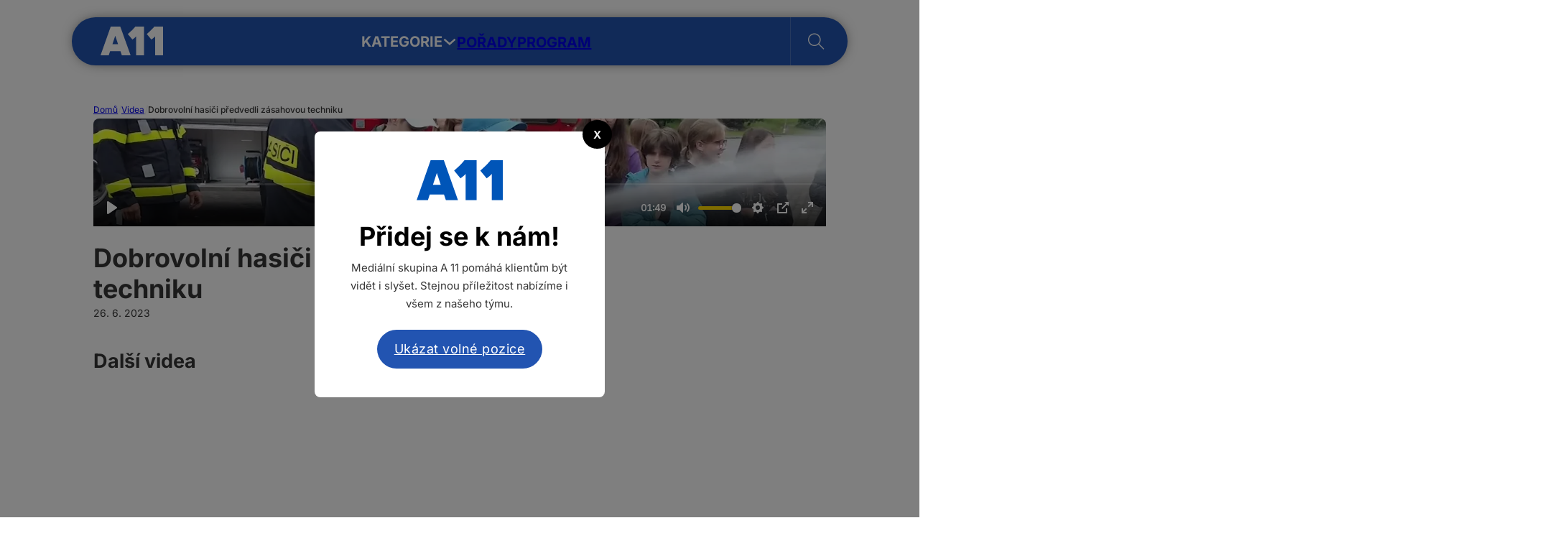

--- FILE ---
content_type: text/html; charset=UTF-8
request_url: https://tv.a11.cz/video/dobrovolni-hasici-predvedli-detem-zasahovou-techniku/
body_size: 19850
content:
<!DOCTYPE html>
<html lang="cs">
<head>
<meta charset="UTF-8">
<meta name="viewport" content="width=device-width, initial-scale=1">
<title>Dobrovolní hasiči předvedli zásahovou techniku &#x2d; A 11 TV</title>

<!-- The SEO Framework od Sybre Waaijer -->
<meta name="robots" content="max-snippet:-1,max-image-preview:large,max-video-preview:-1" />
<link rel="canonical" href="https://tv.a11.cz/video/dobrovolni-hasici-predvedli-detem-zasahovou-techniku/" />
<meta name="description" content="Děti ze z&aacute;kladn&iacute; &scaron;koly Dukelsk&aacute; se sezn&aacute;mily s hasičskou technikou, kterou jim předvedla jednotka sboru dobrovoln&yacute;ch hasičů. Děti mohly vyzkou&scaron;et pr&aacute;ci s&#8230;" />
<meta property="og:type" content="article" />
<meta property="og:locale" content="cs_CZ" />
<meta property="og:site_name" content="A 11 TV" />
<meta property="og:title" content="Dobrovolní hasiči předvedli zásahovou techniku" />
<meta property="og:description" content="Děti ze z&aacute;kladn&iacute; &scaron;koly Dukelsk&aacute; se sezn&aacute;mily s hasičskou technikou, kterou jim předvedla jednotka sboru dobrovoln&yacute;ch hasičů. Děti mohly vyzkou&scaron;et pr&aacute;ci s tlakovou stř&iacute;kačkou, sezn&aacute;mit se s postupy při&#8230;" />
<meta property="og:url" content="https://tv.a11.cz/video/dobrovolni-hasici-predvedli-detem-zasahovou-techniku/" />
<meta property="og:image" content="https://tv.a11.cz/wp-content/uploads/2023/06/b9ef5a1d-af50-4c3f-9950-69cf226a05af_1-e1687796780945.webp" />
<meta property="og:image:width" content="1512" />
<meta property="og:image:height" content="849" />
<meta property="article:published_time" content="2023-06-26T17:56:52+00:00" />
<meta property="article:modified_time" content="2023-06-26T16:28:18+00:00" />
<meta name="twitter:card" content="summary_large_image" />
<meta name="twitter:title" content="Dobrovolní hasiči předvedli zásahovou techniku" />
<meta name="twitter:description" content="Děti ze z&aacute;kladn&iacute; &scaron;koly Dukelsk&aacute; se sezn&aacute;mily s hasičskou technikou, kterou jim předvedla jednotka sboru dobrovoln&yacute;ch hasičů. Děti mohly vyzkou&scaron;et pr&aacute;ci s tlakovou stř&iacute;kačkou, sezn&aacute;mit se s postupy při&#8230;" />
<meta name="twitter:image" content="https://tv.a11.cz/wp-content/uploads/2023/06/b9ef5a1d-af50-4c3f-9950-69cf226a05af_1-e1687796780945.webp" />
<meta name="google-site-verification" content="k-q3ZSqBUNYphDDU_2ROX6ibA-QfVc4mewqS6CLvEFQ" />
<script type="application/ld+json">{"@context":"https://schema.org","@graph":[{"@type":"WebSite","@id":"https://tv.a11.cz/#/schema/WebSite","url":"https://tv.a11.cz/","name":"A 11 TV","inLanguage":"cs","potentialAction":{"@type":"SearchAction","target":{"@type":"EntryPoint","urlTemplate":"https://tv.a11.cz/search/{search_term_string}/"},"query-input":"required name=search_term_string"},"publisher":{"@type":"Organization","@id":"https://tv.a11.cz/#/schema/Organization","name":"A 11 TV","url":"https://tv.a11.cz/","logo":{"@type":"ImageObject","url":"https://tv.a11.cz/wp-content/uploads/2024/10/a11-favicon.png","contentUrl":"https://tv.a11.cz/wp-content/uploads/2024/10/a11-favicon.png","width":512,"height":512,"contentSize":"4724"}}},{"@type":"WebPage","@id":"https://tv.a11.cz/video/dobrovolni-hasici-predvedli-detem-zasahovou-techniku/","url":"https://tv.a11.cz/video/dobrovolni-hasici-predvedli-detem-zasahovou-techniku/","name":"Dobrovolní hasiči předvedli zásahovou techniku &#x2d; A 11 TV","description":"Děti ze z&aacute;kladn&iacute; &scaron;koly Dukelsk&aacute; se sezn&aacute;mily s hasičskou technikou, kterou jim předvedla jednotka sboru dobrovoln&yacute;ch hasičů. Děti mohly vyzkou&scaron;et pr&aacute;ci s&#8230;","inLanguage":"cs","isPartOf":{"@id":"https://tv.a11.cz/#/schema/WebSite"},"breadcrumb":{"@type":"BreadcrumbList","@id":"https://tv.a11.cz/#/schema/BreadcrumbList","itemListElement":[{"@type":"ListItem","position":1,"item":"https://tv.a11.cz/","name":"A 11 TV"},{"@type":"ListItem","position":2,"item":"https://tv.a11.cz/video/","name":"Archivy: Videa"},{"@type":"ListItem","position":3,"item":"https://tv.a11.cz/clanky/zpravy/","name":"Rubrika: Zprávy"},{"@type":"ListItem","position":4,"name":"Dobrovolní hasiči předvedli zásahovou techniku"}]},"potentialAction":{"@type":"ReadAction","target":"https://tv.a11.cz/video/dobrovolni-hasici-predvedli-detem-zasahovou-techniku/"},"datePublished":"2023-06-26T17:56:52+00:00","dateModified":"2023-06-26T16:28:18+00:00","author":{"@type":"Person","@id":"https://tv.a11.cz/#/schema/Person/a24b80c7c9810ba35988fa5534e8b936","name":"Nebula"}}]}</script>
<!-- / The SEO Framework od Sybre Waaijer | 4.00ms meta | 0.38ms boot -->

<link rel='dns-prefetch' href='//fonts.googleapis.com' />
<link rel="alternate" title="oEmbed (JSON)" type="application/json+oembed" href="https://tv.a11.cz/api/oembed/1.0/embed?url=https%3A%2F%2Ftv.a11.cz%2Fvideo%2Fdobrovolni-hasici-predvedli-detem-zasahovou-techniku%2F" />
<link rel="alternate" title="oEmbed (XML)" type="text/xml+oembed" href="https://tv.a11.cz/api/oembed/1.0/embed?url=https%3A%2F%2Ftv.a11.cz%2Fvideo%2Fdobrovolni-hasici-predvedli-detem-zasahovou-techniku%2F&#038;format=xml" />
<style id='wp-img-auto-sizes-contain-inline-css'>
img:is([sizes=auto i],[sizes^="auto," i]){contain-intrinsic-size:3000px 1500px}
/*# sourceURL=wp-img-auto-sizes-contain-inline-css */
</style>
<style id='wp-block-library-inline-css'>
:root{--wp-block-synced-color:#7a00df;--wp-block-synced-color--rgb:122,0,223;--wp-bound-block-color:var(--wp-block-synced-color);--wp-editor-canvas-background:#ddd;--wp-admin-theme-color:#007cba;--wp-admin-theme-color--rgb:0,124,186;--wp-admin-theme-color-darker-10:#006ba1;--wp-admin-theme-color-darker-10--rgb:0,107,160.5;--wp-admin-theme-color-darker-20:#005a87;--wp-admin-theme-color-darker-20--rgb:0,90,135;--wp-admin-border-width-focus:2px}@media (min-resolution:192dpi){:root{--wp-admin-border-width-focus:1.5px}}.wp-element-button{cursor:pointer}:root .has-very-light-gray-background-color{background-color:#eee}:root .has-very-dark-gray-background-color{background-color:#313131}:root .has-very-light-gray-color{color:#eee}:root .has-very-dark-gray-color{color:#313131}:root .has-vivid-green-cyan-to-vivid-cyan-blue-gradient-background{background:linear-gradient(135deg,#00d084,#0693e3)}:root .has-purple-crush-gradient-background{background:linear-gradient(135deg,#34e2e4,#4721fb 50%,#ab1dfe)}:root .has-hazy-dawn-gradient-background{background:linear-gradient(135deg,#faaca8,#dad0ec)}:root .has-subdued-olive-gradient-background{background:linear-gradient(135deg,#fafae1,#67a671)}:root .has-atomic-cream-gradient-background{background:linear-gradient(135deg,#fdd79a,#004a59)}:root .has-nightshade-gradient-background{background:linear-gradient(135deg,#330968,#31cdcf)}:root .has-midnight-gradient-background{background:linear-gradient(135deg,#020381,#2874fc)}:root{--wp--preset--font-size--normal:16px;--wp--preset--font-size--huge:42px}.has-regular-font-size{font-size:1em}.has-larger-font-size{font-size:2.625em}.has-normal-font-size{font-size:var(--wp--preset--font-size--normal)}.has-huge-font-size{font-size:var(--wp--preset--font-size--huge)}.has-text-align-center{text-align:center}.has-text-align-left{text-align:left}.has-text-align-right{text-align:right}.has-fit-text{white-space:nowrap!important}#end-resizable-editor-section{display:none}.aligncenter{clear:both}.items-justified-left{justify-content:flex-start}.items-justified-center{justify-content:center}.items-justified-right{justify-content:flex-end}.items-justified-space-between{justify-content:space-between}.screen-reader-text{border:0;clip-path:inset(50%);height:1px;margin:-1px;overflow:hidden;padding:0;position:absolute;width:1px;word-wrap:normal!important}.screen-reader-text:focus{background-color:#ddd;clip-path:none;color:#444;display:block;font-size:1em;height:auto;left:5px;line-height:normal;padding:15px 23px 14px;text-decoration:none;top:5px;width:auto;z-index:100000}html :where(.has-border-color){border-style:solid}html :where([style*=border-top-color]){border-top-style:solid}html :where([style*=border-right-color]){border-right-style:solid}html :where([style*=border-bottom-color]){border-bottom-style:solid}html :where([style*=border-left-color]){border-left-style:solid}html :where([style*=border-width]){border-style:solid}html :where([style*=border-top-width]){border-top-style:solid}html :where([style*=border-right-width]){border-right-style:solid}html :where([style*=border-bottom-width]){border-bottom-style:solid}html :where([style*=border-left-width]){border-left-style:solid}html :where(img[class*=wp-image-]){height:auto;max-width:100%}:where(figure){margin:0 0 1em}html :where(.is-position-sticky){--wp-admin--admin-bar--position-offset:var(--wp-admin--admin-bar--height,0px)}@media screen and (max-width:600px){html :where(.is-position-sticky){--wp-admin--admin-bar--position-offset:0px}}

/*# sourceURL=wp-block-library-inline-css */
</style><style id='global-styles-inline-css'>
:root{--wp--preset--aspect-ratio--square: 1;--wp--preset--aspect-ratio--4-3: 4/3;--wp--preset--aspect-ratio--3-4: 3/4;--wp--preset--aspect-ratio--3-2: 3/2;--wp--preset--aspect-ratio--2-3: 2/3;--wp--preset--aspect-ratio--16-9: 16/9;--wp--preset--aspect-ratio--9-16: 9/16;--wp--preset--color--black: #000000;--wp--preset--color--cyan-bluish-gray: #abb8c3;--wp--preset--color--white: #ffffff;--wp--preset--color--pale-pink: #f78da7;--wp--preset--color--vivid-red: #cf2e2e;--wp--preset--color--luminous-vivid-orange: #ff6900;--wp--preset--color--luminous-vivid-amber: #fcb900;--wp--preset--color--light-green-cyan: #7bdcb5;--wp--preset--color--vivid-green-cyan: #00d084;--wp--preset--color--pale-cyan-blue: #8ed1fc;--wp--preset--color--vivid-cyan-blue: #0693e3;--wp--preset--color--vivid-purple: #9b51e0;--wp--preset--gradient--vivid-cyan-blue-to-vivid-purple: linear-gradient(135deg,rgb(6,147,227) 0%,rgb(155,81,224) 100%);--wp--preset--gradient--light-green-cyan-to-vivid-green-cyan: linear-gradient(135deg,rgb(122,220,180) 0%,rgb(0,208,130) 100%);--wp--preset--gradient--luminous-vivid-amber-to-luminous-vivid-orange: linear-gradient(135deg,rgb(252,185,0) 0%,rgb(255,105,0) 100%);--wp--preset--gradient--luminous-vivid-orange-to-vivid-red: linear-gradient(135deg,rgb(255,105,0) 0%,rgb(207,46,46) 100%);--wp--preset--gradient--very-light-gray-to-cyan-bluish-gray: linear-gradient(135deg,rgb(238,238,238) 0%,rgb(169,184,195) 100%);--wp--preset--gradient--cool-to-warm-spectrum: linear-gradient(135deg,rgb(74,234,220) 0%,rgb(151,120,209) 20%,rgb(207,42,186) 40%,rgb(238,44,130) 60%,rgb(251,105,98) 80%,rgb(254,248,76) 100%);--wp--preset--gradient--blush-light-purple: linear-gradient(135deg,rgb(255,206,236) 0%,rgb(152,150,240) 100%);--wp--preset--gradient--blush-bordeaux: linear-gradient(135deg,rgb(254,205,165) 0%,rgb(254,45,45) 50%,rgb(107,0,62) 100%);--wp--preset--gradient--luminous-dusk: linear-gradient(135deg,rgb(255,203,112) 0%,rgb(199,81,192) 50%,rgb(65,88,208) 100%);--wp--preset--gradient--pale-ocean: linear-gradient(135deg,rgb(255,245,203) 0%,rgb(182,227,212) 50%,rgb(51,167,181) 100%);--wp--preset--gradient--electric-grass: linear-gradient(135deg,rgb(202,248,128) 0%,rgb(113,206,126) 100%);--wp--preset--gradient--midnight: linear-gradient(135deg,rgb(2,3,129) 0%,rgb(40,116,252) 100%);--wp--preset--font-size--small: 13px;--wp--preset--font-size--medium: 20px;--wp--preset--font-size--large: 36px;--wp--preset--font-size--x-large: 42px;--wp--preset--spacing--20: 0.44rem;--wp--preset--spacing--30: 0.67rem;--wp--preset--spacing--40: 1rem;--wp--preset--spacing--50: 1.5rem;--wp--preset--spacing--60: 2.25rem;--wp--preset--spacing--70: 3.38rem;--wp--preset--spacing--80: 5.06rem;--wp--preset--shadow--natural: 6px 6px 9px rgba(0, 0, 0, 0.2);--wp--preset--shadow--deep: 12px 12px 50px rgba(0, 0, 0, 0.4);--wp--preset--shadow--sharp: 6px 6px 0px rgba(0, 0, 0, 0.2);--wp--preset--shadow--outlined: 6px 6px 0px -3px rgb(255, 255, 255), 6px 6px rgb(0, 0, 0);--wp--preset--shadow--crisp: 6px 6px 0px rgb(0, 0, 0);}:where(.is-layout-flex){gap: 0.5em;}:where(.is-layout-grid){gap: 0.5em;}body .is-layout-flex{display: flex;}.is-layout-flex{flex-wrap: wrap;align-items: center;}.is-layout-flex > :is(*, div){margin: 0;}body .is-layout-grid{display: grid;}.is-layout-grid > :is(*, div){margin: 0;}:where(.wp-block-columns.is-layout-flex){gap: 2em;}:where(.wp-block-columns.is-layout-grid){gap: 2em;}:where(.wp-block-post-template.is-layout-flex){gap: 1.25em;}:where(.wp-block-post-template.is-layout-grid){gap: 1.25em;}.has-black-color{color: var(--wp--preset--color--black) !important;}.has-cyan-bluish-gray-color{color: var(--wp--preset--color--cyan-bluish-gray) !important;}.has-white-color{color: var(--wp--preset--color--white) !important;}.has-pale-pink-color{color: var(--wp--preset--color--pale-pink) !important;}.has-vivid-red-color{color: var(--wp--preset--color--vivid-red) !important;}.has-luminous-vivid-orange-color{color: var(--wp--preset--color--luminous-vivid-orange) !important;}.has-luminous-vivid-amber-color{color: var(--wp--preset--color--luminous-vivid-amber) !important;}.has-light-green-cyan-color{color: var(--wp--preset--color--light-green-cyan) !important;}.has-vivid-green-cyan-color{color: var(--wp--preset--color--vivid-green-cyan) !important;}.has-pale-cyan-blue-color{color: var(--wp--preset--color--pale-cyan-blue) !important;}.has-vivid-cyan-blue-color{color: var(--wp--preset--color--vivid-cyan-blue) !important;}.has-vivid-purple-color{color: var(--wp--preset--color--vivid-purple) !important;}.has-black-background-color{background-color: var(--wp--preset--color--black) !important;}.has-cyan-bluish-gray-background-color{background-color: var(--wp--preset--color--cyan-bluish-gray) !important;}.has-white-background-color{background-color: var(--wp--preset--color--white) !important;}.has-pale-pink-background-color{background-color: var(--wp--preset--color--pale-pink) !important;}.has-vivid-red-background-color{background-color: var(--wp--preset--color--vivid-red) !important;}.has-luminous-vivid-orange-background-color{background-color: var(--wp--preset--color--luminous-vivid-orange) !important;}.has-luminous-vivid-amber-background-color{background-color: var(--wp--preset--color--luminous-vivid-amber) !important;}.has-light-green-cyan-background-color{background-color: var(--wp--preset--color--light-green-cyan) !important;}.has-vivid-green-cyan-background-color{background-color: var(--wp--preset--color--vivid-green-cyan) !important;}.has-pale-cyan-blue-background-color{background-color: var(--wp--preset--color--pale-cyan-blue) !important;}.has-vivid-cyan-blue-background-color{background-color: var(--wp--preset--color--vivid-cyan-blue) !important;}.has-vivid-purple-background-color{background-color: var(--wp--preset--color--vivid-purple) !important;}.has-black-border-color{border-color: var(--wp--preset--color--black) !important;}.has-cyan-bluish-gray-border-color{border-color: var(--wp--preset--color--cyan-bluish-gray) !important;}.has-white-border-color{border-color: var(--wp--preset--color--white) !important;}.has-pale-pink-border-color{border-color: var(--wp--preset--color--pale-pink) !important;}.has-vivid-red-border-color{border-color: var(--wp--preset--color--vivid-red) !important;}.has-luminous-vivid-orange-border-color{border-color: var(--wp--preset--color--luminous-vivid-orange) !important;}.has-luminous-vivid-amber-border-color{border-color: var(--wp--preset--color--luminous-vivid-amber) !important;}.has-light-green-cyan-border-color{border-color: var(--wp--preset--color--light-green-cyan) !important;}.has-vivid-green-cyan-border-color{border-color: var(--wp--preset--color--vivid-green-cyan) !important;}.has-pale-cyan-blue-border-color{border-color: var(--wp--preset--color--pale-cyan-blue) !important;}.has-vivid-cyan-blue-border-color{border-color: var(--wp--preset--color--vivid-cyan-blue) !important;}.has-vivid-purple-border-color{border-color: var(--wp--preset--color--vivid-purple) !important;}.has-vivid-cyan-blue-to-vivid-purple-gradient-background{background: var(--wp--preset--gradient--vivid-cyan-blue-to-vivid-purple) !important;}.has-light-green-cyan-to-vivid-green-cyan-gradient-background{background: var(--wp--preset--gradient--light-green-cyan-to-vivid-green-cyan) !important;}.has-luminous-vivid-amber-to-luminous-vivid-orange-gradient-background{background: var(--wp--preset--gradient--luminous-vivid-amber-to-luminous-vivid-orange) !important;}.has-luminous-vivid-orange-to-vivid-red-gradient-background{background: var(--wp--preset--gradient--luminous-vivid-orange-to-vivid-red) !important;}.has-very-light-gray-to-cyan-bluish-gray-gradient-background{background: var(--wp--preset--gradient--very-light-gray-to-cyan-bluish-gray) !important;}.has-cool-to-warm-spectrum-gradient-background{background: var(--wp--preset--gradient--cool-to-warm-spectrum) !important;}.has-blush-light-purple-gradient-background{background: var(--wp--preset--gradient--blush-light-purple) !important;}.has-blush-bordeaux-gradient-background{background: var(--wp--preset--gradient--blush-bordeaux) !important;}.has-luminous-dusk-gradient-background{background: var(--wp--preset--gradient--luminous-dusk) !important;}.has-pale-ocean-gradient-background{background: var(--wp--preset--gradient--pale-ocean) !important;}.has-electric-grass-gradient-background{background: var(--wp--preset--gradient--electric-grass) !important;}.has-midnight-gradient-background{background: var(--wp--preset--gradient--midnight) !important;}.has-small-font-size{font-size: var(--wp--preset--font-size--small) !important;}.has-medium-font-size{font-size: var(--wp--preset--font-size--medium) !important;}.has-large-font-size{font-size: var(--wp--preset--font-size--large) !important;}.has-x-large-font-size{font-size: var(--wp--preset--font-size--x-large) !important;}
/*# sourceURL=global-styles-inline-css */
</style>

<style id='classic-theme-styles-inline-css'>
/*! This file is auto-generated */
.wp-block-button__link{color:#fff;background-color:#32373c;border-radius:9999px;box-shadow:none;text-decoration:none;padding:calc(.667em + 2px) calc(1.333em + 2px);font-size:1.125em}.wp-block-file__button{background:#32373c;color:#fff;text-decoration:none}
/*# sourceURL=/wp-includes/css/classic-themes.min.css */
</style>
<link rel='stylesheet' id='bricks-frontend-css' href='https://tv.a11.cz/wp-content/themes/bricks/assets/css/frontend.min.css?ver=1752151717' media='all' />
<link rel='stylesheet' id='bricks-child-css' href='https://tv.a11.cz/wp-content/themes/bricks-child/style.css?ver=1705618044' media='all' />
<link rel='stylesheet' id='bricks-font-awesome-6-brands-css' href='https://tv.a11.cz/wp-content/themes/bricks/assets/css/libs/font-awesome-6-brands.min.css?ver=1752151717' media='all' />
<link rel='stylesheet' id='bricks-ionicons-css' href='https://tv.a11.cz/wp-content/themes/bricks/assets/css/libs/ionicons.min.css?ver=1752151717' media='all' />
<link rel='stylesheet' id='bricks-themify-icons-css' href='https://tv.a11.cz/wp-content/themes/bricks/assets/css/libs/themify-icons.min.css?ver=1752151717' media='all' />
<style id='bricks-frontend-inline-inline-css'>
:root {} body {font-family: "Inter"} h1, h2, h3, h4, h5, h6 {line-height: 1.2} .brxe-container {padding-right: 40px; padding-left: 40px}:root .bricks-color-primary {color: #2e4fa3}:root .bricks-background-primary {background-color: #2e4fa3}:root .bricks-color-secondary {color: #ffd800}:root .bricks-background-secondary {background-color: #ffd800} .bricks-button {border-radius: 20px}@media (max-width: 478px) { h2 {font-size: 24px} h3 {font-size: 20px} h1 {font-size: 32px}}.shadow.brxe-container {box-shadow: 0 0 20px -8px #000000; border-radius: 1px}.full-rounded.brxe-container {border-radius: 50px}.full-rounded.brxe-search form {border-radius: 50px}.rounded.brxe-div {border-radius: 8px; row-gap: 8px; overflow: hidden}.rounded.brxe-image {border-radius: 8px; overflow: hidden}.rounded.brxe-code {border-radius: 8px; overflow: hidden}.rounded.brxe-block {border-radius: 8px; row-gap: 8px; overflow: hidden}.circle.brxe-image {border-radius: 100%}#brxe-axvvnv div:first-child { grid-column:1/3; grid-row:1/3; } #brxe-axvvnv div:first-child h3 { font-size:24px; } #brxe-axvvnv div:first-child .brxe-post-excerpt { display:block; } .card:hover .card-image,.card .brxe-video { opacity:0; } .card:hover .brxe-video { opacity:1; } .card:hover .card-header { padding:8px 16px 16px; transition:ease-in-out 0.5s; } .card:hover .card-header_porad { display:none; } .card:hover .card-footer { display:flex; }:root {--bricks-color-fa3d6c: #f5f5f5;--bricks-color-5efed0: #e0e0e0;--bricks-color-eb51d0: #9e9e9e;--bricks-color-033133: #616161;--bricks-color-9513d1: #424242;--bricks-color-4914cf: #212121;--bricks-color-5e2f65: #ffeb3b;--bricks-color-7c94e6: #ffc107;--bricks-color-3f2e23: #ff9800;--bricks-color-dc31e2: #ff5722;--bricks-color-4e955b: #f44336;--bricks-color-8c7772: #9c27b0;--bricks-color-f5f53b: #2196f3;--bricks-color-018682: #03a9f4;--bricks-color-535ddf: #81D4FA;--bricks-color-5115f3: #4caf50;--bricks-color-a28182: #8bc34a;--bricks-color-d1320c: #cddc39;--bricks-color-hhhyft: #ffd800;--bricks-color-zmtyqr: #2254b1;--bricks-color-romnyf: #efefef;--bricks-color-jgorwh: #0b1429;}#brxe-uakibq {height: 40px; margin-top: -1px}#brxe-uakibq img{ filter: brightness(0) invert(1); object-fit:contain; height:100%}.brxe-kkzero .brxe-vurgke.brxe-text-basic {line-height: 1.2; text-transform: none; font-size: 14px}.brxe-kkzero .brxe-rafdxi.brxe-icon {font-size: 16px}.brxe-kkzero.brxe-div {width: 100%; display: flex; align-items: center; justify-content: space-between}#brxe-fkcify {flex-direction: column; width: 35%; padding-right: 16px; border-right: 1px solid var(--bricks-color-romnyf); row-gap: 8px}.brxe-lcsjxm .brxe-zcelim.brxe-image {aspect-ratio: 16/9; overflow: hidden}.brxe-lcsjxm .brxe-zcelim.brxe-image:not(.tag), .brxe-lcsjxm .brxe-zcelim.brxe-image img {object-fit: cover}.brxe-lcsjxm .brxe-fserwa.brxe-text-basic {background-color: rgba(0, 0, 0, 0.76); padding-top: 2px; padding-right: 4px; padding-bottom: 2px; padding-left: 4px; border-radius: 6px; align-self: flex-start; font-size: 10px; color: #fffafa; text-transform: none; margin-top: -32px; margin-bottom: 16px; margin-left: 8px; z-index: 3}.brxe-lcsjxm .brxe-kbeamd.brxe-heading {font-size: 14px; text-transform: none; margin-top: 8px}.brxe-lcsjxm .brxe-aqoase.brxe-text-basic {font-size: 10px; text-transform: none}.brxe-lcsjxm.brxe-block {width: 100%}.brxe-qsqqxv .brxe-oelvfl.brxe-block {flex-direction: row; column-gap: 8px; display: grid; align-items: initial; grid-template-columns: repeat(3,1fr); grid-gap: 16px}.brxe-qsqqxv .brxe-vimqtj.brxe-button {border: 1px solid #242424; padding-top: 4px; padding-right: 16px; padding-bottom: 4px; padding-left: 16px; color: #242424; font-size: 12px}.brxe-qsqqxv .brxe-vimqtj.brxe-button:hover {color: #ffffff; background-color: var(--bricks-color-zmtyqr); border-color: var(--bricks-color-zmtyqr); cursor: pointer}@media (max-width: 478px) {.brxe-qsqqxv .brxe-vimqtj.brxe-button {font-size: 12px; display: none}}.brxe-qsqqxv .brxe-opfyxf.brxe-block {align-items: center; margin-top: 16px}.brxe-qsqqxv.brxe-block {flex-direction: column; row-gap: 16px}#brxe-nyhrva {width: 100%; padding-top: 0; padding-bottom: 0; padding-left: 16px}#brxe-kpygfw > .tab-menu .tab-title {padding-top: 8px; padding-right: 8px; padding-bottom: 8px; padding-left: 16px}#brxe-kpygfw > .tab-menu .tab-title.brx-open {background-color: var(--bricks-color-hhhyft)}#brxe-kpygfw > .tab-content {padding-left: 16px}#brxe-kpygfw {flex-direction: row}#brxe-kpygfw > .tab-menu .tab-title:hover {background-color: var(--bricks-color-hhhyft)}#brxe-afgjjs {background-color: #ffffff; max-width: 1000px; margin-top: 16px; padding-top: 32px; padding-bottom: 24px; border-bottom-right-radius: 8px; border-bottom-left-radius: 8px; flex-direction: column; column-gap: 16px}#brxe-vqdfdy {color: #000000; font-size: 16px; font-weight: 400; background-color: rgba(255, 0, 0, 0); z-index: -1; transition: ease-in-out 0.5s}#brxe-wkqnib {color: #ffffff; font-weight: 700; text-transform: uppercase; font-size: 20px}@media (max-width: 767px) {#brxe-kqjunc .brx-toggle-div { display: inline-flex; }#brxe-kqjunc .brxe-toggle { display: inline-flex; }[data-script-id="kqjunc"] .brx-nav-nested-items {opacity: 0;visibility: hidden;gap: 0;position: fixed;z-index: 1001;top: 0;right: 0;bottom: 0;left: 0;display: flex;align-items: center;justify-content: center;flex-direction: column;background-color: #fff;overflow-y: scroll;flex-wrap: nowrap;}#brxe-kqjunc.brx-open .brx-nav-nested-items {opacity: 1;visibility: visible;}}#brxe-kqjunc .brx-nav-nested-items {gap: 32px}#brxe-ljhmqr {margin-top: 2px}#brxe-dykiii {margin-bottom: 8px; width: 100%}#brxe-dykiii input[type=search] {height: 64px; border-radius: 8px; width: 100%}#brxe-dykiii .bricks-search-overlay .bricks-search-form {max-width: 100%}#brxe-kkuhdu {width: 10%}#brxe-uescak {flex-direction: row; column-gap: 16px; width: auto; text-transform: lowercase; text-decoration: underline; flex-wrap: wrap; row-gap: 8px}#brxe-ptgnai {margin-top: 8px; flex-direction: row; column-gap: 16px; font-size: 14px; padding-bottom: 16px}#brxe-owicla {background-color: #ffffff; max-width: 1000px; margin-top: 16px; padding-top: 32px; padding-bottom: 16px; border-bottom-right-radius: 8px; border-bottom-left-radius: 8px; flex-direction: column; justify-content: space-between; column-gap: 40px}#brxe-hwdtik {color: #000000; font-size: 16px; font-weight: 400; text-transform: none; background-color: rgba(255, 0, 0, 0); z-index: -1; transition: ease-in-out 0.5s}#brxe-poeqqx .brx-submenu-toggle button {font-size: 23px}#brxe-jmorbw {color: #ffffff; font-weight: 700; text-transform: uppercase; font-size: 20px}@media (max-width: 767px) {#brxe-bmdpxg .brx-toggle-div { display: inline-flex; }#brxe-bmdpxg .brxe-toggle { display: inline-flex; }[data-script-id="bmdpxg"] .brx-nav-nested-items {opacity: 0;visibility: hidden;gap: 0;position: fixed;z-index: 1001;top: 0;right: 0;bottom: 0;left: 0;display: flex;align-items: center;justify-content: center;flex-direction: column;background-color: #fff;overflow-y: scroll;flex-wrap: nowrap;}#brxe-bmdpxg.brx-open .brx-nav-nested-items {opacity: 1;visibility: visible;}}#brxe-bmdpxg .brx-nav-nested-items {gap: 24px}#brxe-dimysv {flex-direction: row; column-gap: 24px; text-transform: uppercase; color: #ffffff; font-weight: 500; width: auto; align-items: center; padding-top: 22px; padding-right: 32px; padding-bottom: 22px; padding-left: 24px; border-left: 1px solid rgba(240, 240, 240, 0.2); margin-right: -40px}#brxe-hyvikc {flex-direction: row; justify-content: space-between; align-items: center; max-width: 1080px; background-color: var(--bricks-color-zmtyqr); padding-right: 40px; padding-left: 40px}@media (max-width: 478px) {#brxe-hyvikc {max-width: 100%}}#brxe-idzpif {padding-top: 24px; padding-bottom: 16px; align-items: center; z-index: 9999; position: absolute}@media (max-width: 767px) {#brxe-idzpif {display: none}}#brxe-kkbwrh {height: 40px; margin-top: -1px}#brxe-kkbwrh img{ filter: brightness(0) invert(1); object-fit:contain; height:100%}@media (max-width: 767px) {#brxe-zasoqm button {color: #ffffff; font-size: 20px; width: 32px}#brxe-zasoqm .title {color: #111111}}@media (max-width: 767px) {#brxe-kpglfo .bricks-nav-menu-wrapper { display: none; }#brxe-kpglfo .bricks-mobile-menu-toggle { display: block; }}@media (max-width: 767px) {#brxe-kpglfo .bricks-mobile-menu-wrapper:before {background-color: var(--bricks-color-zmtyqr)}#brxe-kpglfo .bricks-nav-menu {flex-direction: row}#brxe-kpglfo .bricks-mobile-menu-toggle {color: #ffffff}}#brxe-ydunfm {margin-top: 2px}@media (max-width: 767px) {#brxe-ydunfm {display: flex; align-items: center; column-gap: 16px}}#brxe-yvebps {flex-direction: row; justify-content: space-between; align-items: center; max-width: 1080px; background-color: #2250a9; padding-right: 40px; padding-left: 40px}@media (max-width: 767px) {#brxe-yvebps {max-width: 100%; padding-top: 8px; padding-bottom: 8px; margin-bottom: -100px}}@media (max-width: 478px) {#brxe-yvebps {max-width: 100%}}#brxe-tugmsx {padding-top: 24px; padding-bottom: 16px; align-items: center; z-index: 9999; position: absolute; display: none}@media (max-width: 767px) {#brxe-tugmsx {display: flex; padding-top: 0}}#brxe-nbkeio {gap: 8px}#brxe-nbkeio .separator {color: var(--bricks-color-romnyf)}#brxe-nbkeio .item {font-size: 12px}#brxe-nbkeio .item[aria-current="page"] {font-size: 12px; font-weight: 500}@media (max-width: 478px) {#brxe-nbkeio {display: none}}#brxe-xhcdba {aspect-ratio: 16/9; overflow: hidden}@media (max-width: 478px) {#brxe-xhcdba {overflow: visible}}#brxe-iwerax {aspect-ratio: 16/9; overflow: hidden}@media (max-width: 478px) {#brxe-iwerax {overflow: visible}}#brxe-oyxema {margin-top: 16px}#brxe-krlvgo {font-size: 14px; margin-bottom: 8px}.brxe-vritng .brxe-pmzcqk.brxe-image {width: 64px}.brxe-vritng .brxe-lnkbsd.brxe-text-basic {font-size: 20px; font-weight: 700}.brxe-vritng.brxe-block {margin-top: 16px; flex-direction: row; column-gap: 16px; align-items: center; padding-top: 16px; padding-bottom: 16px; border-top: 1px solid var(--bricks-color-romnyf); border-bottom: 1px solid var(--bricks-color-romnyf); width: 100%}@media (max-width: 478px) {.brxe-vritng.brxe-block {width: 100%}}#brxe-qvcuut {margin-top: 40px}.brxe-ssrwfj .brxe-gwmjkq.brxe-text-basic {background-color: rgba(0, 0, 0, 0.7); padding-top: 2px; padding-right: 6px; padding-bottom: 2px; padding-left: 6px; border-radius: 6px; align-self: flex-start; font-size: 12px; color: #fffafa}.brxe-ssrwfj .brxe-ebbzmm.brxe-text-basic {background-color: rgba(0, 0, 0, 0.7); padding-top: 2px; padding-right: 6px; padding-bottom: 2px; padding-left: 6px; border-radius: 6px; align-self: flex-start; font-size: 12px; color: #fffafa}.brxe-ssrwfj .brxe-vnweqn.brxe-div {flex-direction: column; align-self: flex-start !important; justify-content: flex-end; padding-top: 8px; padding-right: 8px; padding-bottom: 8px; padding-left: 8px; background-size: cover; display: flex; aspect-ratio: 16/9; width: 100%}.brxe-ssrwfj .brxe-vzalkh.brxe-heading {font-size: 16px; margin-top: 8px}.brxe-ssrwfj .brxe-oinpft.brxe-text-basic {font-size: 12px}.brxe-ssrwfj.brxe-block {transition: ease-in-out 0.5s; background-color: #ffffff; display: inline}#brxe-bdjvwo {margin-top: 16px; flex-direction: row; display: grid; align-items: initial; grid-template-columns: repeat(2,1fr); grid-gap: 16px; width: 100%}@media (max-width: 478px) {#brxe-bdjvwo {display: flex; flex-direction: column}}#brxe-twwxvt {width: 100%; max-width: 680px}@media (max-width: 478px) {#brxe-twwxvt {width: 100%}}#brxe-vfaqeg {width: 300px; height: 600px}#brxe-sokcoy {width: 300px; margin-top: 40px}#brxe-zztuyp {flex-direction: row; column-gap: 40px; justify-content: space-between}@media (max-width: 478px) {#brxe-zztuyp {padding-right: 16px; padding-left: 16px}}@media (max-width: 478px) {#brxe-cdcagg {padding-right: 0; padding-left: 0}}#brxe-txuyef {margin-top: 140px}@media (max-width: 478px) {#brxe-txuyef {margin-top: 58px}}#brxe-opggur {flex-direction: row; align-items: center; justify-content: flex-start; column-gap: 24px; width: 60%}@media (max-width: 478px) {#brxe-opggur {width: auto; margin-bottom: 24px; flex-direction: column}}#brxe-xhalpj {font-size: 24px; line-height: 1}@media (max-width: 478px) {#brxe-xhalpj {font-size: 16px}}#brxe-inqrjr {font-size: 40px}@media (max-width: 478px) {#brxe-inqrjr {margin-left: 9px; font-size: 32px}}#brxe-tsnygx {font-size: 42px}@media (max-width: 478px) {#brxe-tsnygx {font-size: 34px}}#brxe-dktajw {font-size: 32px}@media (max-width: 478px) {#brxe-dktajw {font-size: 26px}}#brxe-mfjzvj {flex-direction: row; column-gap: 16px; align-items: center; justify-content: flex-end; width: 38%}@media (max-width: 478px) {#brxe-mfjzvj {width: auto; margin-bottom: 16px}}#brxe-koizii {width: 100%; border-bottom: 1px solid #e0e0e0; margin-top: 24px}#brxe-wjzzhx {flex-direction: row; justify-content: space-between; align-items: center; color: rgba(33, 33, 33, 0.25); column-gap: 16px; padding-top: 0; padding-right: 40px; padding-left: 40px; flex-wrap: wrap}@media (max-width: 478px) {#brxe-wjzzhx {flex-direction: column-reverse}}#brxe-jskxqe {margin-top: -1px; font-size: 12px; color: #666666}#brxe-zgibbu {margin-top: 4px; font-size: 10px; color: #666666}@media (max-width: 478px) {#brxe-gihong {align-items: center}}#brxe-ellzfp {font-size: 12px; color: #666666; text-align: right}@media (max-width: 478px) {#brxe-ellzfp {text-align: center}}#brxe-rwktrj {flex-direction: row; justify-content: space-between; margin-top: 16px; display: grid; align-items: initial; grid-template-columns: 3fr 1fr; grid-gap: 40px}@media (max-width: 478px) {#brxe-rwktrj {justify-content: center; grid-template-columns: 1fr; text-align: center}}#brxe-kntkkj {padding-top: 40px; padding-bottom: 16px; background-color: var(--bricks-color-romnyf); margin-top: 40px}#brxe-kntkkj > .brxe-container {padding-right: 40px; padding-left: 40px}#brxe-kntkkj > .brxe-block {padding-right: 40px; padding-left: 40px}#brxe-kntkkj > .brxe-div {padding-right: 40px; padding-left: 40px}.brxe-popup-20855 .brx-popup-content {width: 500px; background-color: rgba(11, 20, 41, 0)}#brxe-b5d146 {background-color: #000000; color: var(--bricks-color-romnyf); font-weight: 700; z-index: 999; cursor: pointer}#brxe-vyfsix {align-items: flex-end; margin-bottom: -24px; padding-right: 8px; padding-left: 8px}#brxe-oknsmh {width: 120px; margin-bottom: 20px}#brxe-omxbqi {text-align: center; font-size: 36px; font-weight: 700; color: #000000}#brxe-ikbxrt {text-align: center}#brxe-ptxhgx {margin-top: 24px; color: #ffffff; padding-top: 12px; padding-right: 24px; padding-bottom: 12px; padding-left: 24px; background-color: var(--bricks-color-zmtyqr)}#brxe-b077af {align-items: center; max-width: 92%; padding-top: 40px; padding-right: 40px; padding-bottom: 40px; padding-left: 40px; background-color: #ffffff}@media (max-width: 478px) {#brxe-b077af {z-index: 9}}#brxe-bbbbbe {flex-direction: column; align-items: center; padding-right: 0; padding-left: 0}@media (max-width: 478px) {#brxe-bbbbbe {padding-right: 0; padding-left: 0; align-items: center}}#brxe-f52c21 {max-width: 500px}
/*# sourceURL=bricks-frontend-inline-inline-css */
</style>
<style type="text/css">@font-face {font-family:Inter;font-style:normal;font-weight:100;src:url(/cf-fonts/v/inter/5.0.16/latin/wght/normal.woff2);unicode-range:U+0000-00FF,U+0131,U+0152-0153,U+02BB-02BC,U+02C6,U+02DA,U+02DC,U+0304,U+0308,U+0329,U+2000-206F,U+2074,U+20AC,U+2122,U+2191,U+2193,U+2212,U+2215,U+FEFF,U+FFFD;font-display:swap;}@font-face {font-family:Inter;font-style:normal;font-weight:100;src:url(/cf-fonts/v/inter/5.0.16/latin-ext/wght/normal.woff2);unicode-range:U+0100-02AF,U+0304,U+0308,U+0329,U+1E00-1E9F,U+1EF2-1EFF,U+2020,U+20A0-20AB,U+20AD-20CF,U+2113,U+2C60-2C7F,U+A720-A7FF;font-display:swap;}@font-face {font-family:Inter;font-style:normal;font-weight:100;src:url(/cf-fonts/v/inter/5.0.16/vietnamese/wght/normal.woff2);unicode-range:U+0102-0103,U+0110-0111,U+0128-0129,U+0168-0169,U+01A0-01A1,U+01AF-01B0,U+0300-0301,U+0303-0304,U+0308-0309,U+0323,U+0329,U+1EA0-1EF9,U+20AB;font-display:swap;}@font-face {font-family:Inter;font-style:normal;font-weight:100;src:url(/cf-fonts/v/inter/5.0.16/cyrillic-ext/wght/normal.woff2);unicode-range:U+0460-052F,U+1C80-1C88,U+20B4,U+2DE0-2DFF,U+A640-A69F,U+FE2E-FE2F;font-display:swap;}@font-face {font-family:Inter;font-style:normal;font-weight:100;src:url(/cf-fonts/v/inter/5.0.16/greek/wght/normal.woff2);unicode-range:U+0370-03FF;font-display:swap;}@font-face {font-family:Inter;font-style:normal;font-weight:100;src:url(/cf-fonts/v/inter/5.0.16/cyrillic/wght/normal.woff2);unicode-range:U+0301,U+0400-045F,U+0490-0491,U+04B0-04B1,U+2116;font-display:swap;}@font-face {font-family:Inter;font-style:normal;font-weight:100;src:url(/cf-fonts/v/inter/5.0.16/greek-ext/wght/normal.woff2);unicode-range:U+1F00-1FFF;font-display:swap;}@font-face {font-family:Inter;font-style:normal;font-weight:200;src:url(/cf-fonts/v/inter/5.0.16/latin/wght/normal.woff2);unicode-range:U+0000-00FF,U+0131,U+0152-0153,U+02BB-02BC,U+02C6,U+02DA,U+02DC,U+0304,U+0308,U+0329,U+2000-206F,U+2074,U+20AC,U+2122,U+2191,U+2193,U+2212,U+2215,U+FEFF,U+FFFD;font-display:swap;}@font-face {font-family:Inter;font-style:normal;font-weight:200;src:url(/cf-fonts/v/inter/5.0.16/latin-ext/wght/normal.woff2);unicode-range:U+0100-02AF,U+0304,U+0308,U+0329,U+1E00-1E9F,U+1EF2-1EFF,U+2020,U+20A0-20AB,U+20AD-20CF,U+2113,U+2C60-2C7F,U+A720-A7FF;font-display:swap;}@font-face {font-family:Inter;font-style:normal;font-weight:200;src:url(/cf-fonts/v/inter/5.0.16/cyrillic-ext/wght/normal.woff2);unicode-range:U+0460-052F,U+1C80-1C88,U+20B4,U+2DE0-2DFF,U+A640-A69F,U+FE2E-FE2F;font-display:swap;}@font-face {font-family:Inter;font-style:normal;font-weight:200;src:url(/cf-fonts/v/inter/5.0.16/vietnamese/wght/normal.woff2);unicode-range:U+0102-0103,U+0110-0111,U+0128-0129,U+0168-0169,U+01A0-01A1,U+01AF-01B0,U+0300-0301,U+0303-0304,U+0308-0309,U+0323,U+0329,U+1EA0-1EF9,U+20AB;font-display:swap;}@font-face {font-family:Inter;font-style:normal;font-weight:200;src:url(/cf-fonts/v/inter/5.0.16/cyrillic/wght/normal.woff2);unicode-range:U+0301,U+0400-045F,U+0490-0491,U+04B0-04B1,U+2116;font-display:swap;}@font-face {font-family:Inter;font-style:normal;font-weight:200;src:url(/cf-fonts/v/inter/5.0.16/greek/wght/normal.woff2);unicode-range:U+0370-03FF;font-display:swap;}@font-face {font-family:Inter;font-style:normal;font-weight:200;src:url(/cf-fonts/v/inter/5.0.16/greek-ext/wght/normal.woff2);unicode-range:U+1F00-1FFF;font-display:swap;}@font-face {font-family:Inter;font-style:normal;font-weight:300;src:url(/cf-fonts/v/inter/5.0.16/greek/wght/normal.woff2);unicode-range:U+0370-03FF;font-display:swap;}@font-face {font-family:Inter;font-style:normal;font-weight:300;src:url(/cf-fonts/v/inter/5.0.16/latin/wght/normal.woff2);unicode-range:U+0000-00FF,U+0131,U+0152-0153,U+02BB-02BC,U+02C6,U+02DA,U+02DC,U+0304,U+0308,U+0329,U+2000-206F,U+2074,U+20AC,U+2122,U+2191,U+2193,U+2212,U+2215,U+FEFF,U+FFFD;font-display:swap;}@font-face {font-family:Inter;font-style:normal;font-weight:300;src:url(/cf-fonts/v/inter/5.0.16/latin-ext/wght/normal.woff2);unicode-range:U+0100-02AF,U+0304,U+0308,U+0329,U+1E00-1E9F,U+1EF2-1EFF,U+2020,U+20A0-20AB,U+20AD-20CF,U+2113,U+2C60-2C7F,U+A720-A7FF;font-display:swap;}@font-face {font-family:Inter;font-style:normal;font-weight:300;src:url(/cf-fonts/v/inter/5.0.16/vietnamese/wght/normal.woff2);unicode-range:U+0102-0103,U+0110-0111,U+0128-0129,U+0168-0169,U+01A0-01A1,U+01AF-01B0,U+0300-0301,U+0303-0304,U+0308-0309,U+0323,U+0329,U+1EA0-1EF9,U+20AB;font-display:swap;}@font-face {font-family:Inter;font-style:normal;font-weight:300;src:url(/cf-fonts/v/inter/5.0.16/greek-ext/wght/normal.woff2);unicode-range:U+1F00-1FFF;font-display:swap;}@font-face {font-family:Inter;font-style:normal;font-weight:300;src:url(/cf-fonts/v/inter/5.0.16/cyrillic/wght/normal.woff2);unicode-range:U+0301,U+0400-045F,U+0490-0491,U+04B0-04B1,U+2116;font-display:swap;}@font-face {font-family:Inter;font-style:normal;font-weight:300;src:url(/cf-fonts/v/inter/5.0.16/cyrillic-ext/wght/normal.woff2);unicode-range:U+0460-052F,U+1C80-1C88,U+20B4,U+2DE0-2DFF,U+A640-A69F,U+FE2E-FE2F;font-display:swap;}@font-face {font-family:Inter;font-style:normal;font-weight:400;src:url(/cf-fonts/v/inter/5.0.16/cyrillic/wght/normal.woff2);unicode-range:U+0301,U+0400-045F,U+0490-0491,U+04B0-04B1,U+2116;font-display:swap;}@font-face {font-family:Inter;font-style:normal;font-weight:400;src:url(/cf-fonts/v/inter/5.0.16/latin-ext/wght/normal.woff2);unicode-range:U+0100-02AF,U+0304,U+0308,U+0329,U+1E00-1E9F,U+1EF2-1EFF,U+2020,U+20A0-20AB,U+20AD-20CF,U+2113,U+2C60-2C7F,U+A720-A7FF;font-display:swap;}@font-face {font-family:Inter;font-style:normal;font-weight:400;src:url(/cf-fonts/v/inter/5.0.16/vietnamese/wght/normal.woff2);unicode-range:U+0102-0103,U+0110-0111,U+0128-0129,U+0168-0169,U+01A0-01A1,U+01AF-01B0,U+0300-0301,U+0303-0304,U+0308-0309,U+0323,U+0329,U+1EA0-1EF9,U+20AB;font-display:swap;}@font-face {font-family:Inter;font-style:normal;font-weight:400;src:url(/cf-fonts/v/inter/5.0.16/greek/wght/normal.woff2);unicode-range:U+0370-03FF;font-display:swap;}@font-face {font-family:Inter;font-style:normal;font-weight:400;src:url(/cf-fonts/v/inter/5.0.16/greek-ext/wght/normal.woff2);unicode-range:U+1F00-1FFF;font-display:swap;}@font-face {font-family:Inter;font-style:normal;font-weight:400;src:url(/cf-fonts/v/inter/5.0.16/cyrillic-ext/wght/normal.woff2);unicode-range:U+0460-052F,U+1C80-1C88,U+20B4,U+2DE0-2DFF,U+A640-A69F,U+FE2E-FE2F;font-display:swap;}@font-face {font-family:Inter;font-style:normal;font-weight:400;src:url(/cf-fonts/v/inter/5.0.16/latin/wght/normal.woff2);unicode-range:U+0000-00FF,U+0131,U+0152-0153,U+02BB-02BC,U+02C6,U+02DA,U+02DC,U+0304,U+0308,U+0329,U+2000-206F,U+2074,U+20AC,U+2122,U+2191,U+2193,U+2212,U+2215,U+FEFF,U+FFFD;font-display:swap;}@font-face {font-family:Inter;font-style:normal;font-weight:500;src:url(/cf-fonts/v/inter/5.0.16/greek/wght/normal.woff2);unicode-range:U+0370-03FF;font-display:swap;}@font-face {font-family:Inter;font-style:normal;font-weight:500;src:url(/cf-fonts/v/inter/5.0.16/cyrillic/wght/normal.woff2);unicode-range:U+0301,U+0400-045F,U+0490-0491,U+04B0-04B1,U+2116;font-display:swap;}@font-face {font-family:Inter;font-style:normal;font-weight:500;src:url(/cf-fonts/v/inter/5.0.16/latin/wght/normal.woff2);unicode-range:U+0000-00FF,U+0131,U+0152-0153,U+02BB-02BC,U+02C6,U+02DA,U+02DC,U+0304,U+0308,U+0329,U+2000-206F,U+2074,U+20AC,U+2122,U+2191,U+2193,U+2212,U+2215,U+FEFF,U+FFFD;font-display:swap;}@font-face {font-family:Inter;font-style:normal;font-weight:500;src:url(/cf-fonts/v/inter/5.0.16/greek-ext/wght/normal.woff2);unicode-range:U+1F00-1FFF;font-display:swap;}@font-face {font-family:Inter;font-style:normal;font-weight:500;src:url(/cf-fonts/v/inter/5.0.16/cyrillic-ext/wght/normal.woff2);unicode-range:U+0460-052F,U+1C80-1C88,U+20B4,U+2DE0-2DFF,U+A640-A69F,U+FE2E-FE2F;font-display:swap;}@font-face {font-family:Inter;font-style:normal;font-weight:500;src:url(/cf-fonts/v/inter/5.0.16/latin-ext/wght/normal.woff2);unicode-range:U+0100-02AF,U+0304,U+0308,U+0329,U+1E00-1E9F,U+1EF2-1EFF,U+2020,U+20A0-20AB,U+20AD-20CF,U+2113,U+2C60-2C7F,U+A720-A7FF;font-display:swap;}@font-face {font-family:Inter;font-style:normal;font-weight:500;src:url(/cf-fonts/v/inter/5.0.16/vietnamese/wght/normal.woff2);unicode-range:U+0102-0103,U+0110-0111,U+0128-0129,U+0168-0169,U+01A0-01A1,U+01AF-01B0,U+0300-0301,U+0303-0304,U+0308-0309,U+0323,U+0329,U+1EA0-1EF9,U+20AB;font-display:swap;}@font-face {font-family:Inter;font-style:normal;font-weight:600;src:url(/cf-fonts/v/inter/5.0.16/cyrillic/wght/normal.woff2);unicode-range:U+0301,U+0400-045F,U+0490-0491,U+04B0-04B1,U+2116;font-display:swap;}@font-face {font-family:Inter;font-style:normal;font-weight:600;src:url(/cf-fonts/v/inter/5.0.16/cyrillic-ext/wght/normal.woff2);unicode-range:U+0460-052F,U+1C80-1C88,U+20B4,U+2DE0-2DFF,U+A640-A69F,U+FE2E-FE2F;font-display:swap;}@font-face {font-family:Inter;font-style:normal;font-weight:600;src:url(/cf-fonts/v/inter/5.0.16/latin/wght/normal.woff2);unicode-range:U+0000-00FF,U+0131,U+0152-0153,U+02BB-02BC,U+02C6,U+02DA,U+02DC,U+0304,U+0308,U+0329,U+2000-206F,U+2074,U+20AC,U+2122,U+2191,U+2193,U+2212,U+2215,U+FEFF,U+FFFD;font-display:swap;}@font-face {font-family:Inter;font-style:normal;font-weight:600;src:url(/cf-fonts/v/inter/5.0.16/greek-ext/wght/normal.woff2);unicode-range:U+1F00-1FFF;font-display:swap;}@font-face {font-family:Inter;font-style:normal;font-weight:600;src:url(/cf-fonts/v/inter/5.0.16/greek/wght/normal.woff2);unicode-range:U+0370-03FF;font-display:swap;}@font-face {font-family:Inter;font-style:normal;font-weight:600;src:url(/cf-fonts/v/inter/5.0.16/latin-ext/wght/normal.woff2);unicode-range:U+0100-02AF,U+0304,U+0308,U+0329,U+1E00-1E9F,U+1EF2-1EFF,U+2020,U+20A0-20AB,U+20AD-20CF,U+2113,U+2C60-2C7F,U+A720-A7FF;font-display:swap;}@font-face {font-family:Inter;font-style:normal;font-weight:600;src:url(/cf-fonts/v/inter/5.0.16/vietnamese/wght/normal.woff2);unicode-range:U+0102-0103,U+0110-0111,U+0128-0129,U+0168-0169,U+01A0-01A1,U+01AF-01B0,U+0300-0301,U+0303-0304,U+0308-0309,U+0323,U+0329,U+1EA0-1EF9,U+20AB;font-display:swap;}@font-face {font-family:Inter;font-style:normal;font-weight:700;src:url(/cf-fonts/v/inter/5.0.16/latin-ext/wght/normal.woff2);unicode-range:U+0100-02AF,U+0304,U+0308,U+0329,U+1E00-1E9F,U+1EF2-1EFF,U+2020,U+20A0-20AB,U+20AD-20CF,U+2113,U+2C60-2C7F,U+A720-A7FF;font-display:swap;}@font-face {font-family:Inter;font-style:normal;font-weight:700;src:url(/cf-fonts/v/inter/5.0.16/vietnamese/wght/normal.woff2);unicode-range:U+0102-0103,U+0110-0111,U+0128-0129,U+0168-0169,U+01A0-01A1,U+01AF-01B0,U+0300-0301,U+0303-0304,U+0308-0309,U+0323,U+0329,U+1EA0-1EF9,U+20AB;font-display:swap;}@font-face {font-family:Inter;font-style:normal;font-weight:700;src:url(/cf-fonts/v/inter/5.0.16/latin/wght/normal.woff2);unicode-range:U+0000-00FF,U+0131,U+0152-0153,U+02BB-02BC,U+02C6,U+02DA,U+02DC,U+0304,U+0308,U+0329,U+2000-206F,U+2074,U+20AC,U+2122,U+2191,U+2193,U+2212,U+2215,U+FEFF,U+FFFD;font-display:swap;}@font-face {font-family:Inter;font-style:normal;font-weight:700;src:url(/cf-fonts/v/inter/5.0.16/greek-ext/wght/normal.woff2);unicode-range:U+1F00-1FFF;font-display:swap;}@font-face {font-family:Inter;font-style:normal;font-weight:700;src:url(/cf-fonts/v/inter/5.0.16/greek/wght/normal.woff2);unicode-range:U+0370-03FF;font-display:swap;}@font-face {font-family:Inter;font-style:normal;font-weight:700;src:url(/cf-fonts/v/inter/5.0.16/cyrillic-ext/wght/normal.woff2);unicode-range:U+0460-052F,U+1C80-1C88,U+20B4,U+2DE0-2DFF,U+A640-A69F,U+FE2E-FE2F;font-display:swap;}@font-face {font-family:Inter;font-style:normal;font-weight:700;src:url(/cf-fonts/v/inter/5.0.16/cyrillic/wght/normal.woff2);unicode-range:U+0301,U+0400-045F,U+0490-0491,U+04B0-04B1,U+2116;font-display:swap;}@font-face {font-family:Inter;font-style:normal;font-weight:800;src:url(/cf-fonts/v/inter/5.0.16/cyrillic/wght/normal.woff2);unicode-range:U+0301,U+0400-045F,U+0490-0491,U+04B0-04B1,U+2116;font-display:swap;}@font-face {font-family:Inter;font-style:normal;font-weight:800;src:url(/cf-fonts/v/inter/5.0.16/latin-ext/wght/normal.woff2);unicode-range:U+0100-02AF,U+0304,U+0308,U+0329,U+1E00-1E9F,U+1EF2-1EFF,U+2020,U+20A0-20AB,U+20AD-20CF,U+2113,U+2C60-2C7F,U+A720-A7FF;font-display:swap;}@font-face {font-family:Inter;font-style:normal;font-weight:800;src:url(/cf-fonts/v/inter/5.0.16/greek-ext/wght/normal.woff2);unicode-range:U+1F00-1FFF;font-display:swap;}@font-face {font-family:Inter;font-style:normal;font-weight:800;src:url(/cf-fonts/v/inter/5.0.16/vietnamese/wght/normal.woff2);unicode-range:U+0102-0103,U+0110-0111,U+0128-0129,U+0168-0169,U+01A0-01A1,U+01AF-01B0,U+0300-0301,U+0303-0304,U+0308-0309,U+0323,U+0329,U+1EA0-1EF9,U+20AB;font-display:swap;}@font-face {font-family:Inter;font-style:normal;font-weight:800;src:url(/cf-fonts/v/inter/5.0.16/latin/wght/normal.woff2);unicode-range:U+0000-00FF,U+0131,U+0152-0153,U+02BB-02BC,U+02C6,U+02DA,U+02DC,U+0304,U+0308,U+0329,U+2000-206F,U+2074,U+20AC,U+2122,U+2191,U+2193,U+2212,U+2215,U+FEFF,U+FFFD;font-display:swap;}@font-face {font-family:Inter;font-style:normal;font-weight:800;src:url(/cf-fonts/v/inter/5.0.16/cyrillic-ext/wght/normal.woff2);unicode-range:U+0460-052F,U+1C80-1C88,U+20B4,U+2DE0-2DFF,U+A640-A69F,U+FE2E-FE2F;font-display:swap;}@font-face {font-family:Inter;font-style:normal;font-weight:800;src:url(/cf-fonts/v/inter/5.0.16/greek/wght/normal.woff2);unicode-range:U+0370-03FF;font-display:swap;}@font-face {font-family:Inter;font-style:normal;font-weight:900;src:url(/cf-fonts/v/inter/5.0.16/cyrillic-ext/wght/normal.woff2);unicode-range:U+0460-052F,U+1C80-1C88,U+20B4,U+2DE0-2DFF,U+A640-A69F,U+FE2E-FE2F;font-display:swap;}@font-face {font-family:Inter;font-style:normal;font-weight:900;src:url(/cf-fonts/v/inter/5.0.16/latin/wght/normal.woff2);unicode-range:U+0000-00FF,U+0131,U+0152-0153,U+02BB-02BC,U+02C6,U+02DA,U+02DC,U+0304,U+0308,U+0329,U+2000-206F,U+2074,U+20AC,U+2122,U+2191,U+2193,U+2212,U+2215,U+FEFF,U+FFFD;font-display:swap;}@font-face {font-family:Inter;font-style:normal;font-weight:900;src:url(/cf-fonts/v/inter/5.0.16/latin-ext/wght/normal.woff2);unicode-range:U+0100-02AF,U+0304,U+0308,U+0329,U+1E00-1E9F,U+1EF2-1EFF,U+2020,U+20A0-20AB,U+20AD-20CF,U+2113,U+2C60-2C7F,U+A720-A7FF;font-display:swap;}@font-face {font-family:Inter;font-style:normal;font-weight:900;src:url(/cf-fonts/v/inter/5.0.16/vietnamese/wght/normal.woff2);unicode-range:U+0102-0103,U+0110-0111,U+0128-0129,U+0168-0169,U+01A0-01A1,U+01AF-01B0,U+0300-0301,U+0303-0304,U+0308-0309,U+0323,U+0329,U+1EA0-1EF9,U+20AB;font-display:swap;}@font-face {font-family:Inter;font-style:normal;font-weight:900;src:url(/cf-fonts/v/inter/5.0.16/greek/wght/normal.woff2);unicode-range:U+0370-03FF;font-display:swap;}@font-face {font-family:Inter;font-style:normal;font-weight:900;src:url(/cf-fonts/v/inter/5.0.16/cyrillic/wght/normal.woff2);unicode-range:U+0301,U+0400-045F,U+0490-0491,U+04B0-04B1,U+2116;font-display:swap;}@font-face {font-family:Inter;font-style:normal;font-weight:900;src:url(/cf-fonts/v/inter/5.0.16/greek-ext/wght/normal.woff2);unicode-range:U+1F00-1FFF;font-display:swap;}</style>
<link rel="https://api.w.org/" href="https://tv.a11.cz/api/" /><link rel="alternate" title="JSON" type="application/json" href="https://tv.a11.cz/api/wp/v2/video/5628" /><link rel="EditURI" type="application/rsd+xml" title="RSD" href="https://tv.a11.cz/xmlrpc.php?rsd" />
<script defer src="https://analytika.wpkompletne.cz/script.js" data-website-id="f34297f6-1edb-4c22-a021-efacb0112ad4"></script>
<link rel="icon" href="https://tv.a11.cz/wp-content/uploads/2024/10/a11-favicon-150x150.png" sizes="32x32" />
<link rel="icon" href="https://tv.a11.cz/wp-content/uploads/2024/10/a11-favicon-300x300.png" sizes="192x192" />
<link rel="apple-touch-icon" href="https://tv.a11.cz/wp-content/uploads/2024/10/a11-favicon-300x300.png" />
<meta name="msapplication-TileImage" content="https://tv.a11.cz/wp-content/uploads/2024/10/a11-favicon-300x300.png" />
<style id='bricks-dynamic-data-inline-css'>
.brxe-ssrwfj .brxe-vnweqn.brxe-div[data-query-loop-index="0"] {background-image: url(https://tv.a11.cz/wp-content/uploads/2023/06/b9ef5a1d-af50-4c3f-9950-69cf226a05af_1-e1687796780945-1024x575.webp)} 
/*# sourceURL=bricks-dynamic-data-inline-css */
</style>
</head>

<body class="wp-singular video-template-default single single-video postid-5628 wp-theme-bricks wp-child-theme-bricks-child brx-body bricks-is-frontend wp-embed-responsive">		<a class="skip-link" href="#brx-content">Přeskočit na hlavní obsah</a>

					<a class="skip-link" href="#brx-footer">Přeskočit na zápatí</a>
			<header id="brx-header"><section id="brxe-idzpif" class="brxe-section bricks-lazy-hidden"><div id="brxe-hyvikc" class="brxe-container shadow full-rounded bricks-lazy-hidden"><a id="brxe-uakibq" class="brxe-logo" href="https://tv.a11.cz"><img src="https://tv.a11.cz/wp-content/uploads/2024/01/A11_logo.svg" class="bricks-site-logo css-filter" alt="A 11 TV" loading="eager" decoding="async" /></a><div id="brxe-ljhmqr" class="brxe-div bricks-lazy-hidden"><nav id="brxe-kqjunc" data-script-id="kqjunc" class="brxe-nav-nested bricks-lazy-hidden" aria-label="Menu" data-toggle="mobile_landscape"><ul id="brxe-wkqnib" class="brxe-block brx-nav-nested-items bricks-lazy-hidden"><li data-script-id="dddorz" class="brxe-dropdown bricks-lazy-hidden brx-has-megamenu" data-toggle="click" data-mega-menu="#brxe-hyvikc"><div class="brx-submenu-toggle"><span>Kategorie</span><button aria-expanded="false" aria-label="Přepínání rozbalovacího seznamu"><svg xmlns="http://www.w3.org/2000/svg" viewBox="0 0 12 12" fill="none"><path d="M1.50002 4L6.00002 8L10.5 4" stroke-width="1.5" stroke="currentcolor"></path></svg></button></div><ul id="brxe-vqdfdy" class="brxe-block brx-dropdown-content bricks-lazy-hidden"><div id="brxe-afgjjs" class="brxe-container shadow bricks-lazy-hidden"><?xml encoding="UTF-8"><div id="brxe-kpygfw" data-script-id="kpygfw" class="brxe-tabs-nested bricks-lazy-hidden" data-open-tab="0"><div id="brxe-fkcify" class="brxe-block tab-menu bricks-lazy-hidden" role="tablist"><template style="display:none" aria-hidden="true" data-brx-loop-start="kkzero"></template><div class="brxe-kkzero brxe-div rounded tab-title bricks-lazy-hidden" role="tab" aria-selected="true" tabindex="0" id="brx-tab-title-kpygfw-0" aria-controls="brx-tab-pane-kpygfw-0"><div class="brxe-vurgke brxe-text-basic">Publicistika</div><i class="ti-angle-right brxe-rafdxi brxe-icon"></i></div><div class="brxe-kkzero brxe-div rounded tab-title bricks-lazy-hidden" role="tab" aria-selected="false" tabindex="-1" id="brx-tab-title-kpygfw-1" aria-controls="brx-tab-pane-kpygfw-1"><div class="brxe-vurgke brxe-text-basic">Report&aacute;&#382;e</div><i class="ti-angle-right brxe-rafdxi brxe-icon"></i></div><div class="brxe-kkzero brxe-div rounded tab-title bricks-lazy-hidden" role="tab" aria-selected="false" tabindex="-1" id="brx-tab-title-kpygfw-2" aria-controls="brx-tab-pane-kpygfw-2"><div class="brxe-vurgke brxe-text-basic">Rozhovory, koment&aacute;&#345;e</div><i class="ti-angle-right brxe-rafdxi brxe-icon"></i></div><div class="brxe-kkzero brxe-div rounded tab-title bricks-lazy-hidden" role="tab" aria-selected="false" tabindex="-1" id="brx-tab-title-kpygfw-3" aria-controls="brx-tab-pane-kpygfw-3"><div class="brxe-vurgke brxe-text-basic">Sport</div><i class="ti-angle-right brxe-rafdxi brxe-icon"></i></div><div class="brxe-kkzero brxe-div rounded tab-title bricks-lazy-hidden" role="tab" aria-selected="false" tabindex="-1" id="brx-tab-title-kpygfw-4" aria-controls="brx-tab-pane-kpygfw-4"><div class="brxe-vurgke brxe-text-basic">Va&#345;en&iacute;, hobby a cestov&aacute;n&iacute;</div><i class="ti-angle-right brxe-rafdxi brxe-icon"></i></div><div class="brxe-kkzero brxe-div rounded tab-title bricks-lazy-hidden" role="tab" aria-selected="false" tabindex="-1" id="brx-tab-title-kpygfw-5" aria-controls="brx-tab-pane-kpygfw-5"><div class="brxe-vurgke brxe-text-basic">Z&aacute;bava a lifestyle</div><i class="ti-angle-right brxe-rafdxi brxe-icon"></i></div><div class="brxe-kkzero brxe-div rounded tab-title bricks-lazy-hidden" role="tab" aria-selected="false" tabindex="-1" id="brx-tab-title-kpygfw-6" aria-controls="brx-tab-pane-kpygfw-6"><div class="brxe-vurgke brxe-text-basic">Zdrav&iacute;</div><i class="ti-angle-right brxe-rafdxi brxe-icon"></i></div><div class="brx-query-trail" data-query-element-id="kkzero" data-query-vars='{"taxonomy":["kategorie"],"disable_query_merge":true,"number":"9","paged":1,"original_offset":0}' data-original-query-vars="[]" data-page="1" data-max-pages="1" data-start="1" data-end="7"></div></div><div id="brxe-nyhrva" class="brxe-block tab-content bricks-lazy-hidden"><template style="display:none" aria-hidden="true" data-brx-loop-start="qsqqxv"></template><div class="brxe-qsqqxv brxe-block tab-pane bricks-lazy-hidden" id="brx-tab-pane-kpygfw-0" role="tabpanel" aria-labelledby="brx-tab-title-kpygfw-0" tabindex="0"><div class="brxe-oelvfl brxe-block brx-grid bricks-lazy-hidden"><template style="display:none" aria-hidden="true" data-brx-loop-start="lcsjxm"></template><div class="brxe-lcsjxm brxe-block bricks-lazy-hidden"><a class="brxe-zcelim brxe-image rounded tag" href="https://tv.a11.cz/video/20678-ucetni-demonka/"><img width="1024" height="576" src="data:image/svg+xml,%3Csvg%20xmlns='http://www.w3.org/2000/svg'%20viewBox='0%200%201024%20576'%3E%3C/svg%3E" class="css-filter size-large bricks-lazy-hidden" alt="" decoding="async" fetchpriority="high" data-src="https://tv.a11.cz/wp-content/uploads/2025/02/A2525109-1024x576.webp" data-type="string" data-sizes="(max-width: 1024px) 100vw, 1024px" data-srcset="https://tv.a11.cz/wp-content/uploads/2025/02/A2525109-1024x576.webp 1024w, https://tv.a11.cz/wp-content/uploads/2025/02/A2525109-300x169.webp 300w, https://tv.a11.cz/wp-content/uploads/2025/02/A2525109-768x432.webp 768w, https://tv.a11.cz/wp-content/uploads/2025/02/A2525109-1536x864.webp 1536w, https://tv.a11.cz/wp-content/uploads/2025/02/A2525109.webp 1920w"></a><span class="brxe-fserwa brxe-text-basic">25 min</span><h4 class="brxe-kbeamd brxe-heading">&Uacute;&#269;etn&iacute; d&eacute;monka</h4><div class="brxe-aqoase brxe-text-basic">12. 3. 2025 &middot; Honza Tuna v Akci!</div></div><div class="brxe-lcsjxm brxe-block bricks-lazy-hidden"><a class="brxe-zcelim brxe-image rounded tag" href="https://tv.a11.cz/video/20675/"><img width="1024" height="576" src="data:image/svg+xml,%3Csvg%20xmlns='http://www.w3.org/2000/svg'%20viewBox='0%200%201024%20576'%3E%3C/svg%3E" class="css-filter size-large bricks-lazy-hidden" alt="" decoding="async" data-src="https://tv.a11.cz/wp-content/uploads/2025/02/A2525108-1024x576.webp" data-type="string" data-sizes="(max-width: 1024px) 100vw, 1024px" data-srcset="https://tv.a11.cz/wp-content/uploads/2025/02/A2525108-1024x576.webp 1024w, https://tv.a11.cz/wp-content/uploads/2025/02/A2525108-300x169.webp 300w, https://tv.a11.cz/wp-content/uploads/2025/02/A2525108-768x432.webp 768w, https://tv.a11.cz/wp-content/uploads/2025/02/A2525108-1536x864.webp 1536w, https://tv.a11.cz/wp-content/uploads/2025/02/A2525108.webp 1920w"></a><span class="brxe-fserwa brxe-text-basic">27 min</span><h4 class="brxe-kbeamd brxe-heading"></h4><div class="brxe-aqoase brxe-text-basic">5. 3. 2025 &middot; Honza Tuna v Akci!</div></div><div class="brxe-lcsjxm brxe-block bricks-lazy-hidden"><a class="brxe-zcelim brxe-image rounded tag" href="https://tv.a11.cz/video/20681/"><img width="1024" height="576" src="data:image/svg+xml,%3Csvg%20xmlns='http://www.w3.org/2000/svg'%20viewBox='0%200%201024%20576'%3E%3C/svg%3E" class="css-filter size-large bricks-lazy-hidden" alt="" decoding="async" data-src="https://tv.a11.cz/wp-content/uploads/2025/02/A2525107-1024x576.webp" data-type="string" data-sizes="(max-width: 1024px) 100vw, 1024px" data-srcset="https://tv.a11.cz/wp-content/uploads/2025/02/A2525107-1024x576.webp 1024w, https://tv.a11.cz/wp-content/uploads/2025/02/A2525107-300x169.webp 300w, https://tv.a11.cz/wp-content/uploads/2025/02/A2525107-768x432.webp 768w, https://tv.a11.cz/wp-content/uploads/2025/02/A2525107-1536x864.webp 1536w, https://tv.a11.cz/wp-content/uploads/2025/02/A2525107.webp 1920w"></a><span class="brxe-fserwa brxe-text-basic">45 min</span><h4 class="brxe-kbeamd brxe-heading"></h4><div class="brxe-aqoase brxe-text-basic">26. 2. 2025 &middot; Honza Tuna v Akci!</div></div><div class="brxe-lcsjxm brxe-block bricks-lazy-hidden"><a class="brxe-zcelim brxe-image rounded tag" href="https://tv.a11.cz/video/20639/"><img width="1024" height="576" src="data:image/svg+xml,%3Csvg%20xmlns='http://www.w3.org/2000/svg'%20viewBox='0%200%201024%20576'%3E%3C/svg%3E" class="css-filter size-large bricks-lazy-hidden" alt="" decoding="async" data-src="https://tv.a11.cz/wp-content/uploads/2025/02/A2525106-1024x576.webp" data-type="string" data-sizes="(max-width: 1024px) 100vw, 1024px" data-srcset="https://tv.a11.cz/wp-content/uploads/2025/02/A2525106-1024x576.webp 1024w, https://tv.a11.cz/wp-content/uploads/2025/02/A2525106-300x169.webp 300w, https://tv.a11.cz/wp-content/uploads/2025/02/A2525106-768x432.webp 768w, https://tv.a11.cz/wp-content/uploads/2025/02/A2525106-1536x864.webp 1536w, https://tv.a11.cz/wp-content/uploads/2025/02/A2525106.webp 1920w"></a><span class="brxe-fserwa brxe-text-basic">34 min</span><h4 class="brxe-kbeamd brxe-heading"></h4><div class="brxe-aqoase brxe-text-basic">19. 2. 2025 &middot; Honza Tuna v Akci!</div></div><div class="brxe-lcsjxm brxe-block bricks-lazy-hidden"><a class="brxe-zcelim brxe-image rounded tag" href="https://tv.a11.cz/video/20624/"><img width="1024" height="576" src="data:image/svg+xml,%3Csvg%20xmlns='http://www.w3.org/2000/svg'%20viewBox='0%200%201024%20576'%3E%3C/svg%3E" class="css-filter size-large bricks-lazy-hidden" alt="" decoding="async" data-src="https://tv.a11.cz/wp-content/uploads/2025/02/A2525105-1024x576.webp" data-type="string" data-sizes="(max-width: 1024px) 100vw, 1024px" data-srcset="https://tv.a11.cz/wp-content/uploads/2025/02/A2525105-1024x576.webp 1024w, https://tv.a11.cz/wp-content/uploads/2025/02/A2525105-300x169.webp 300w, https://tv.a11.cz/wp-content/uploads/2025/02/A2525105-768x432.webp 768w, https://tv.a11.cz/wp-content/uploads/2025/02/A2525105-1536x864.webp 1536w, https://tv.a11.cz/wp-content/uploads/2025/02/A2525105.webp 1920w"></a><span class="brxe-fserwa brxe-text-basic">28 min</span><h4 class="brxe-kbeamd brxe-heading"></h4><div class="brxe-aqoase brxe-text-basic">12. 2. 2025 &middot; Honza Tuna v Akci!</div></div><div class="brxe-lcsjxm brxe-block bricks-lazy-hidden"><a class="brxe-zcelim brxe-image rounded tag" href="https://tv.a11.cz/video/20518-soudni-proces-s-madam-pouhych-95/"><img width="1024" height="576" src="data:image/svg+xml,%3Csvg%20xmlns='http://www.w3.org/2000/svg'%20viewBox='0%200%201024%20576'%3E%3C/svg%3E" class="css-filter size-large bricks-lazy-hidden" alt="" decoding="async" data-src="https://tv.a11.cz/wp-content/uploads/2025/02/A2525104-1024x576.webp" data-type="string" data-sizes="(max-width: 1024px) 100vw, 1024px" data-srcset="https://tv.a11.cz/wp-content/uploads/2025/02/A2525104-1024x576.webp 1024w, https://tv.a11.cz/wp-content/uploads/2025/02/A2525104-300x169.webp 300w, https://tv.a11.cz/wp-content/uploads/2025/02/A2525104-768x432.webp 768w, https://tv.a11.cz/wp-content/uploads/2025/02/A2525104-1536x864.webp 1536w, https://tv.a11.cz/wp-content/uploads/2025/02/A2525104.webp 1920w"></a><span class="brxe-fserwa brxe-text-basic">53 min</span><h4 class="brxe-kbeamd brxe-heading">Soudn&iacute; proces s madam &bdquo;POUH&Yacute;CH 95%&ldquo;</h4><div class="brxe-aqoase brxe-text-basic">5. 2. 2025 &middot; Honza Tuna v Akci!</div></div><div class="brx-query-trail" data-query-element-id="lcsjxm" data-query-vars='{"post_type":["video"],"disable_query_merge":true,"posts_per_page":6,"orderby":"date","post_status":"publish","paged":1,"tax_query":[{"taxonomy":"kategorie","field":"term_taxonomy_id","terms":"256"}]}' data-original-query-vars="[]" data-page="1" data-max-pages="6" data-start="1" data-end="6"></div></div><div class="brxe-opfyxf brxe-block bricks-lazy-hidden"><a class="brxe-vimqtj brxe-button bricks-button outline" href="https://tv.a11.cz/kategorie/publicistika/">Zobrazit dal&scaron;&iacute;</a></div></div><div class="brxe-qsqqxv brxe-block tab-pane bricks-lazy-hidden" id="brx-tab-pane-kpygfw-1" role="tabpanel" aria-labelledby="brx-tab-title-kpygfw-1" tabindex="0"><div class="brxe-oelvfl brxe-block brx-grid bricks-lazy-hidden"><template style="display:none" aria-hidden="true" data-brx-loop-start="lcsjxm"></template><div class="brxe-lcsjxm brxe-block bricks-lazy-hidden"><a class="brxe-zcelim brxe-image rounded tag" href="https://tv.a11.cz/video/21069-ze-sveta-sportu-ceps-cup/"><img width="1024" height="576" src="data:image/svg+xml,%3Csvg%20xmlns='http://www.w3.org/2000/svg'%20viewBox='0%200%201024%20576'%3E%3C/svg%3E" class="css-filter size-large bricks-lazy-hidden" alt="" decoding="async" data-src="https://tv.a11.cz/wp-content/uploads/2025/04/A2503007-1024x576.webp" data-type="string" data-sizes="(max-width: 1024px) 100vw, 1024px" data-srcset="https://tv.a11.cz/wp-content/uploads/2025/04/A2503007-1024x576.webp 1024w, https://tv.a11.cz/wp-content/uploads/2025/04/A2503007-300x169.webp 300w, https://tv.a11.cz/wp-content/uploads/2025/04/A2503007-768x432.webp 768w, https://tv.a11.cz/wp-content/uploads/2025/04/A2503007-1536x864.webp 1536w, https://tv.a11.cz/wp-content/uploads/2025/04/A2503007.webp 1920w"></a><span class="brxe-fserwa brxe-text-basic">4 min</span><h4 class="brxe-kbeamd brxe-heading">Ze sv&#283;ta sportu &ndash; &#268;EPS Cup</h4><div class="brxe-aqoase brxe-text-basic">12. 5. 2025 &middot; Ze sv&#283;ta</div></div><div class="brxe-lcsjxm brxe-block bricks-lazy-hidden"><a class="brxe-zcelim brxe-image rounded tag" href="https://tv.a11.cz/video/21066-ze-sveta-sportu-ceps-cup/"><img width="1024" height="576" src="data:image/svg+xml,%3Csvg%20xmlns='http://www.w3.org/2000/svg'%20viewBox='0%200%201024%20576'%3E%3C/svg%3E" class="css-filter size-large bricks-lazy-hidden" alt="" decoding="async" data-src="https://tv.a11.cz/wp-content/uploads/2025/04/A2503006-1024x576.webp" data-type="string" data-sizes="(max-width: 1024px) 100vw, 1024px" data-srcset="https://tv.a11.cz/wp-content/uploads/2025/04/A2503006-1024x576.webp 1024w, https://tv.a11.cz/wp-content/uploads/2025/04/A2503006-300x169.webp 300w, https://tv.a11.cz/wp-content/uploads/2025/04/A2503006-768x432.webp 768w, https://tv.a11.cz/wp-content/uploads/2025/04/A2503006-1536x864.webp 1536w, https://tv.a11.cz/wp-content/uploads/2025/04/A2503006.webp 1920w"></a><span class="brxe-fserwa brxe-text-basic">4 min</span><h4 class="brxe-kbeamd brxe-heading">Ze sv&#283;ta sportu &ndash; &#268;EPS Cup</h4><div class="brxe-aqoase brxe-text-basic">12. 5. 2025 &middot; Ze sv&#283;ta</div></div><div class="brxe-lcsjxm brxe-block bricks-lazy-hidden"><a class="brxe-zcelim brxe-image rounded tag" href="https://tv.a11.cz/video/20530-ze-sveta-sportu-ceps-cup/"><img width="1024" height="576" src="data:image/svg+xml,%3Csvg%20xmlns='http://www.w3.org/2000/svg'%20viewBox='0%200%201024%20576'%3E%3C/svg%3E" class="css-filter size-large bricks-lazy-hidden" alt="" decoding="async" data-src="https://tv.a11.cz/wp-content/uploads/2025/02/A2503004-1024x576.webp" data-type="string" data-sizes="(max-width: 1024px) 100vw, 1024px" data-srcset="https://tv.a11.cz/wp-content/uploads/2025/02/A2503004-1024x576.webp 1024w, https://tv.a11.cz/wp-content/uploads/2025/02/A2503004-300x169.webp 300w, https://tv.a11.cz/wp-content/uploads/2025/02/A2503004-768x432.webp 768w, https://tv.a11.cz/wp-content/uploads/2025/02/A2503004-1536x864.webp 1536w, https://tv.a11.cz/wp-content/uploads/2025/02/A2503004.webp 1920w"></a><span class="brxe-fserwa brxe-text-basic">4 min</span><h4 class="brxe-kbeamd brxe-heading">Ze sv&#283;ta sportu &ndash; &#268;EPS Cup</h4><div class="brxe-aqoase brxe-text-basic">12. 5. 2025 &middot; Ze sv&#283;ta</div></div><div class="brxe-lcsjxm brxe-block bricks-lazy-hidden"><a class="brxe-zcelim brxe-image rounded tag" href="https://tv.a11.cz/video/20694-ze-sveta-byznysu-mcdonalds/"><img width="1024" height="576" src="data:image/svg+xml,%3Csvg%20xmlns='http://www.w3.org/2000/svg'%20viewBox='0%200%201024%20576'%3E%3C/svg%3E" class="css-filter size-large bricks-lazy-hidden" alt="" decoding="async" data-src="https://tv.a11.cz/wp-content/uploads/2025/03/A2503005-1024x576.webp" data-type="string" data-sizes="(max-width: 1024px) 100vw, 1024px" data-srcset="https://tv.a11.cz/wp-content/uploads/2025/03/A2503005-1024x576.webp 1024w, https://tv.a11.cz/wp-content/uploads/2025/03/A2503005-300x169.webp 300w, https://tv.a11.cz/wp-content/uploads/2025/03/A2503005-768x432.webp 768w, https://tv.a11.cz/wp-content/uploads/2025/03/A2503005-1536x864.webp 1536w, https://tv.a11.cz/wp-content/uploads/2025/03/A2503005.webp 1920w"></a><span class="brxe-fserwa brxe-text-basic">5 min</span><h4 class="brxe-kbeamd brxe-heading">Ze sv&#283;ta byznysu &ndash; McDonald&acute;s</h4><div class="brxe-aqoase brxe-text-basic">3. 3. 2025 &middot; Ze sv&#283;ta</div></div><div class="brxe-lcsjxm brxe-block bricks-lazy-hidden"><a class="brxe-zcelim brxe-image rounded tag" href="https://tv.a11.cz/video/19430-rejhotice/"><img width="1024" height="576" src="data:image/svg+xml,%3Csvg%20xmlns='http://www.w3.org/2000/svg'%20viewBox='0%200%201024%20576'%3E%3C/svg%3E" class="css-filter size-large bricks-lazy-hidden" alt="" decoding="async" data-src="https://tv.a11.cz/wp-content/uploads/2024/09/A2412002-1024x576.webp" data-type="string" data-sizes="(max-width: 1024px) 100vw, 1024px" data-srcset="https://tv.a11.cz/wp-content/uploads/2024/09/A2412002-1024x576.webp 1024w, https://tv.a11.cz/wp-content/uploads/2024/09/A2412002-300x169.webp 300w, https://tv.a11.cz/wp-content/uploads/2024/09/A2412002-768x432.webp 768w, https://tv.a11.cz/wp-content/uploads/2024/09/A2412002-1536x864.webp 1536w, https://tv.a11.cz/wp-content/uploads/2024/09/A2412002.webp 1920w"></a><span class="brxe-fserwa brxe-text-basic">4 min</span><h4 class="brxe-kbeamd brxe-heading">Rejhotice</h4><div class="brxe-aqoase brxe-text-basic">6. 9. 2024 &middot; Ze sv&#283;ta</div></div><div class="brxe-lcsjxm brxe-block bricks-lazy-hidden"><a class="brxe-zcelim brxe-image rounded tag" href="https://tv.a11.cz/video/19424-my-a-energetika-na-jare/"><img width="1024" height="576" src="data:image/svg+xml,%3Csvg%20xmlns='http://www.w3.org/2000/svg'%20viewBox='0%200%201024%20576'%3E%3C/svg%3E" class="css-filter size-large bricks-lazy-hidden" alt="" decoding="async" data-src="https://tv.a11.cz/wp-content/uploads/2024/09/A2402501-1024x576.webp" data-type="string" data-sizes="(max-width: 1024px) 100vw, 1024px" data-srcset="https://tv.a11.cz/wp-content/uploads/2024/09/A2402501-1024x576.webp 1024w, https://tv.a11.cz/wp-content/uploads/2024/09/A2402501-300x169.webp 300w, https://tv.a11.cz/wp-content/uploads/2024/09/A2402501-768x432.webp 768w, https://tv.a11.cz/wp-content/uploads/2024/09/A2402501-1536x864.webp 1536w, https://tv.a11.cz/wp-content/uploads/2024/09/A2402501.webp 1920w"></a><span class="brxe-fserwa brxe-text-basic">26 min</span><h4 class="brxe-kbeamd brxe-heading">My a Energetika na ja&#345;e</h4><div class="brxe-aqoase brxe-text-basic">6. 4. 2024 &middot; Ze sv&#283;ta</div></div><div class="brx-query-trail" data-query-element-id="lcsjxm" data-query-vars='{"post_type":["video"],"disable_query_merge":true,"posts_per_page":6,"orderby":"date","post_status":"publish","paged":1,"tax_query":[{"taxonomy":"kategorie","field":"term_taxonomy_id","terms":"278"}]}' data-original-query-vars="[]" data-page="1" data-max-pages="1" data-start="1" data-end="6"></div></div><div class="brxe-opfyxf brxe-block bricks-lazy-hidden"><a class="brxe-vimqtj brxe-button bricks-button outline" href="https://tv.a11.cz/kategorie/reportaze/">Zobrazit dal&scaron;&iacute;</a></div></div><div class="brxe-qsqqxv brxe-block tab-pane bricks-lazy-hidden" id="brx-tab-pane-kpygfw-2" role="tabpanel" aria-labelledby="brx-tab-title-kpygfw-2" tabindex="0"><div class="brxe-oelvfl brxe-block brx-grid bricks-lazy-hidden"><template style="display:none" aria-hidden="true" data-brx-loop-start="lcsjxm"></template><div class="brxe-lcsjxm brxe-block bricks-lazy-hidden"><a class="brxe-zcelim brxe-image rounded tag" href="https://tv.a11.cz/video/22071-josef-fousek-umelec/"><img width="1024" height="576" src="data:image/svg+xml,%3Csvg%20xmlns='http://www.w3.org/2000/svg'%20viewBox='0%200%201024%20576'%3E%3C/svg%3E" class="css-filter size-large bricks-lazy-hidden" alt="" decoding="async" data-src="https://tv.a11.cz/wp-content/uploads/2025/12/A2502184-1024x576.webp" data-type="string" data-sizes="(max-width: 1024px) 100vw, 1024px" data-srcset="https://tv.a11.cz/wp-content/uploads/2025/12/A2502184-1024x576.webp 1024w, https://tv.a11.cz/wp-content/uploads/2025/12/A2502184-300x169.webp 300w, https://tv.a11.cz/wp-content/uploads/2025/12/A2502184-768x432.webp 768w, https://tv.a11.cz/wp-content/uploads/2025/12/A2502184-1536x864.webp 1536w, https://tv.a11.cz/wp-content/uploads/2025/12/A2502184.webp 1920w"></a><span class="brxe-fserwa brxe-text-basic">26 min</span><h4 class="brxe-kbeamd brxe-heading">Josef Fousek, um&#283;lec</h4><div class="brxe-aqoase brxe-text-basic">18. 12. 2025 &middot; A11 Rozhovor</div></div><div class="brxe-lcsjxm brxe-block bricks-lazy-hidden"><a class="brxe-zcelim brxe-image rounded tag" href="https://tv.a11.cz/video/22056-lukas-havlas-novinar-a-spisovatel/"><img width="1024" height="576" src="data:image/svg+xml,%3Csvg%20xmlns='http://www.w3.org/2000/svg'%20viewBox='0%200%201024%20576'%3E%3C/svg%3E" class="css-filter size-large bricks-lazy-hidden" alt="" decoding="async" data-src="https://tv.a11.cz/wp-content/uploads/2025/12/A2502183-1024x576.webp" data-type="string" data-sizes="(max-width: 1024px) 100vw, 1024px" data-srcset="https://tv.a11.cz/wp-content/uploads/2025/12/A2502183-1024x576.webp 1024w, https://tv.a11.cz/wp-content/uploads/2025/12/A2502183-300x169.webp 300w, https://tv.a11.cz/wp-content/uploads/2025/12/A2502183-768x432.webp 768w, https://tv.a11.cz/wp-content/uploads/2025/12/A2502183-1536x864.webp 1536w, https://tv.a11.cz/wp-content/uploads/2025/12/A2502183.webp 1920w"></a><span class="brxe-fserwa brxe-text-basic">26 min</span><h4 class="brxe-kbeamd brxe-heading">Luk&aacute;&scaron; Havlas, novin&aacute;&#345; a spisovatel</h4><div class="brxe-aqoase brxe-text-basic">17. 12. 2025 &middot; A11 Rozhovor</div></div><div class="brxe-lcsjxm brxe-block bricks-lazy-hidden"><a class="brxe-zcelim brxe-image rounded tag" href="https://tv.a11.cz/video/22074-terezie-kovalova-violoncelistka/"><img width="1024" height="576" src="data:image/svg+xml,%3Csvg%20xmlns='http://www.w3.org/2000/svg'%20viewBox='0%200%201024%20576'%3E%3C/svg%3E" class="css-filter size-large bricks-lazy-hidden" alt="" decoding="async" data-src="https://tv.a11.cz/wp-content/uploads/2025/12/A2502181-1024x576.webp" data-type="string" data-sizes="(max-width: 1024px) 100vw, 1024px" data-srcset="https://tv.a11.cz/wp-content/uploads/2025/12/A2502181-1024x576.webp 1024w, https://tv.a11.cz/wp-content/uploads/2025/12/A2502181-300x169.webp 300w, https://tv.a11.cz/wp-content/uploads/2025/12/A2502181-768x432.webp 768w, https://tv.a11.cz/wp-content/uploads/2025/12/A2502181-1536x864.webp 1536w, https://tv.a11.cz/wp-content/uploads/2025/12/A2502181.webp 1920w"></a><span class="brxe-fserwa brxe-text-basic">25 min</span><h4 class="brxe-kbeamd brxe-heading">Terezie Kovalov&aacute;, violoncelistka</h4><div class="brxe-aqoase brxe-text-basic">11. 12. 2025 &middot; A11 Rozhovor</div></div><div class="brxe-lcsjxm brxe-block bricks-lazy-hidden"><a class="brxe-zcelim brxe-image rounded tag" href="https://tv.a11.cz/video/22052-slavek-boura-moderator/"><img width="1024" height="576" src="data:image/svg+xml,%3Csvg%20xmlns='http://www.w3.org/2000/svg'%20viewBox='0%200%201024%20576'%3E%3C/svg%3E" class="css-filter size-large bricks-lazy-hidden" alt="" decoding="async" data-src="https://tv.a11.cz/wp-content/uploads/2025/12/A2502179-1024x576.webp" data-type="string" data-sizes="(max-width: 1024px) 100vw, 1024px" data-srcset="https://tv.a11.cz/wp-content/uploads/2025/12/A2502179-1024x576.webp 1024w, https://tv.a11.cz/wp-content/uploads/2025/12/A2502179-300x169.webp 300w, https://tv.a11.cz/wp-content/uploads/2025/12/A2502179-768x432.webp 768w, https://tv.a11.cz/wp-content/uploads/2025/12/A2502179-1536x864.webp 1536w, https://tv.a11.cz/wp-content/uploads/2025/12/A2502179.webp 1920w"></a><span class="brxe-fserwa brxe-text-basic">28 min</span><h4 class="brxe-kbeamd brxe-heading">Sl&aacute;vek Boura, moder&aacute;tor</h4><div class="brxe-aqoase brxe-text-basic">4. 12. 2025 &middot; A11 Rozhovor</div></div><div class="brxe-lcsjxm brxe-block bricks-lazy-hidden"><a class="brxe-zcelim brxe-image rounded tag" href="https://tv.a11.cz/video/22043-janek-rovensky-ekologicky-aktivista/"><img width="1024" height="576" src="data:image/svg+xml,%3Csvg%20xmlns='http://www.w3.org/2000/svg'%20viewBox='0%200%201024%20576'%3E%3C/svg%3E" class="css-filter size-large bricks-lazy-hidden" alt="" decoding="async" data-src="https://tv.a11.cz/wp-content/uploads/2025/12/A2502178-1024x576.webp" data-type="string" data-sizes="(max-width: 1024px) 100vw, 1024px" data-srcset="https://tv.a11.cz/wp-content/uploads/2025/12/A2502178-1024x576.webp 1024w, https://tv.a11.cz/wp-content/uploads/2025/12/A2502178-300x169.webp 300w, https://tv.a11.cz/wp-content/uploads/2025/12/A2502178-768x432.webp 768w, https://tv.a11.cz/wp-content/uploads/2025/12/A2502178-1536x864.webp 1536w, https://tv.a11.cz/wp-content/uploads/2025/12/A2502178.webp 1920w"></a><span class="brxe-fserwa brxe-text-basic">28 min</span><h4 class="brxe-kbeamd brxe-heading">Janek Rovensk&yacute;, ekologick&yacute; aktivista</h4><div class="brxe-aqoase brxe-text-basic">3. 12. 2025 &middot; A11 Rozhovor</div></div><div class="brxe-lcsjxm brxe-block bricks-lazy-hidden"><a class="brxe-zcelim brxe-image rounded tag" href="https://tv.a11.cz/video/22023-bara-hrzanova-herecka-a-zpevacka/"><img width="1024" height="576" src="data:image/svg+xml,%3Csvg%20xmlns='http://www.w3.org/2000/svg'%20viewBox='0%200%201024%20576'%3E%3C/svg%3E" class="css-filter size-large bricks-lazy-hidden" alt="" decoding="async" data-src="https://tv.a11.cz/wp-content/uploads/2025/12/A2502176-1024x576.webp" data-type="string" data-sizes="(max-width: 1024px) 100vw, 1024px" data-srcset="https://tv.a11.cz/wp-content/uploads/2025/12/A2502176-1024x576.webp 1024w, https://tv.a11.cz/wp-content/uploads/2025/12/A2502176-300x169.webp 300w, https://tv.a11.cz/wp-content/uploads/2025/12/A2502176-768x432.webp 768w, https://tv.a11.cz/wp-content/uploads/2025/12/A2502176-1536x864.webp 1536w, https://tv.a11.cz/wp-content/uploads/2025/12/A2502176.webp 1920w"></a><span class="brxe-fserwa brxe-text-basic">26 min</span><h4 class="brxe-kbeamd brxe-heading">B&aacute;ra Hrz&aacute;nov&aacute;, here&#269;ka a zp&#283;va&#269;ka</h4><div class="brxe-aqoase brxe-text-basic">26. 11. 2025 &middot; A11 Rozhovor</div></div><div class="brx-query-trail" data-query-element-id="lcsjxm" data-query-vars='{"post_type":["video"],"disable_query_merge":true,"posts_per_page":6,"orderby":"date","post_status":"publish","paged":1,"tax_query":[{"taxonomy":"kategorie","field":"term_taxonomy_id","terms":"254"}]}' data-original-query-vars="[]" data-page="1" data-max-pages="72" data-start="1" data-end="6"></div></div><div class="brxe-opfyxf brxe-block bricks-lazy-hidden"><a class="brxe-vimqtj brxe-button bricks-button outline" href="https://tv.a11.cz/kategorie/rozhovory-komentare/">Zobrazit dal&scaron;&iacute;</a></div></div><div class="brxe-qsqqxv brxe-block tab-pane bricks-lazy-hidden" id="brx-tab-pane-kpygfw-3" role="tabpanel" aria-labelledby="brx-tab-title-kpygfw-3" tabindex="0"><div class="brxe-oelvfl brxe-block brx-grid bricks-lazy-hidden"><template style="display:none" aria-hidden="true" data-brx-loop-start="lcsjxm"></template><div class="brxe-lcsjxm brxe-block bricks-lazy-hidden"><a class="brxe-zcelim brxe-image rounded tag" href="https://tv.a11.cz/video/22084-tomas-krejci-vedouci-oddeleni-ruznych-zimnich-sportu/"><img width="1024" height="576" src="data:image/svg+xml,%3Csvg%20xmlns='http://www.w3.org/2000/svg'%20viewBox='0%200%201024%20576'%3E%3C/svg%3E" class="css-filter size-large bricks-lazy-hidden" alt="" decoding="async" data-src="https://tv.a11.cz/wp-content/uploads/2025/12/A2502185-1024x576.webp" data-type="string" data-sizes="(max-width: 1024px) 100vw, 1024px" data-srcset="https://tv.a11.cz/wp-content/uploads/2025/12/A2502185-1024x576.webp 1024w, https://tv.a11.cz/wp-content/uploads/2025/12/A2502185-300x169.webp 300w, https://tv.a11.cz/wp-content/uploads/2025/12/A2502185-768x432.webp 768w, https://tv.a11.cz/wp-content/uploads/2025/12/A2502185-1536x864.webp 1536w, https://tv.a11.cz/wp-content/uploads/2025/12/A2502185.webp 1920w"></a><span class="brxe-fserwa brxe-text-basic">25 min</span><h4 class="brxe-kbeamd brxe-heading">Tom&aacute;&scaron; Krej&#269;&iacute;, vedouc&iacute; odd&#283;len&iacute; r&#367;zn&yacute;ch zimn&iacute;ch sport&#367;</h4><div class="brxe-aqoase brxe-text-basic">5. 1. 2026 &middot; Cesta na Olymp</div></div><div class="brxe-lcsjxm brxe-block bricks-lazy-hidden"><a class="brxe-zcelim brxe-image rounded tag" href="https://tv.a11.cz/video/22087-barbora-hetmanova-zdravotnicky-usek-olymp/"><img width="1024" height="576" src="data:image/svg+xml,%3Csvg%20xmlns='http://www.w3.org/2000/svg'%20viewBox='0%200%201024%20576'%3E%3C/svg%3E" class="css-filter size-large bricks-lazy-hidden" alt="" decoding="async" data-src="https://tv.a11.cz/wp-content/uploads/2025/12/A2502186-1024x576.webp" data-type="string" data-sizes="(max-width: 1024px) 100vw, 1024px" data-srcset="https://tv.a11.cz/wp-content/uploads/2025/12/A2502186-1024x576.webp 1024w, https://tv.a11.cz/wp-content/uploads/2025/12/A2502186-300x169.webp 300w, https://tv.a11.cz/wp-content/uploads/2025/12/A2502186-768x432.webp 768w, https://tv.a11.cz/wp-content/uploads/2025/12/A2502186-1536x864.webp 1536w, https://tv.a11.cz/wp-content/uploads/2025/12/A2502186.webp 1920w"></a><span class="brxe-fserwa brxe-text-basic">24 min</span><h4 class="brxe-kbeamd brxe-heading">Barbora Hetmanov&aacute;, zdravotnick&yacute; &uacute;sek Olymp</h4><div class="brxe-aqoase brxe-text-basic">30. 12. 2025 &middot; Cesta na Olymp</div></div><div class="brxe-lcsjxm brxe-block bricks-lazy-hidden"><a class="brxe-zcelim brxe-image rounded tag" href="https://tv.a11.cz/video/22065-petr-muller-freestyle-lyzar/"><img width="1024" height="576" src="data:image/svg+xml,%3Csvg%20xmlns='http://www.w3.org/2000/svg'%20viewBox='0%200%201024%20576'%3E%3C/svg%3E" class="css-filter size-large bricks-lazy-hidden" alt="" decoding="async" data-src="https://tv.a11.cz/wp-content/uploads/2025/12/A2502182-1024x576.webp" data-type="string" data-sizes="(max-width: 1024px) 100vw, 1024px" data-srcset="https://tv.a11.cz/wp-content/uploads/2025/12/A2502182-1024x576.webp 1024w, https://tv.a11.cz/wp-content/uploads/2025/12/A2502182-300x169.webp 300w, https://tv.a11.cz/wp-content/uploads/2025/12/A2502182-768x432.webp 768w, https://tv.a11.cz/wp-content/uploads/2025/12/A2502182-1536x864.webp 1536w, https://tv.a11.cz/wp-content/uploads/2025/12/A2502182.webp 1920w"></a><span class="brxe-fserwa brxe-text-basic">25 min</span><h4 class="brxe-kbeamd brxe-heading">Petr M&uuml;ller, freestyle ly&#382;a&#345;</h4><div class="brxe-aqoase brxe-text-basic">16. 12. 2025 &middot; Cesta na Olymp</div></div><div class="brxe-lcsjxm brxe-block bricks-lazy-hidden"><a class="brxe-zcelim brxe-image rounded tag" href="https://tv.a11.cz/video/22049-jan-koula-lyzar/"><img width="1024" height="576" src="data:image/svg+xml,%3Csvg%20xmlns='http://www.w3.org/2000/svg'%20viewBox='0%200%201024%20576'%3E%3C/svg%3E" class="css-filter size-large bricks-lazy-hidden" alt="" decoding="async" data-src="https://tv.a11.cz/wp-content/uploads/2025/12/A2502180-1024x576.webp" data-type="string" data-sizes="(max-width: 1024px) 100vw, 1024px" data-srcset="https://tv.a11.cz/wp-content/uploads/2025/12/A2502180-1024x576.webp 1024w, https://tv.a11.cz/wp-content/uploads/2025/12/A2502180-300x169.webp 300w, https://tv.a11.cz/wp-content/uploads/2025/12/A2502180-768x432.webp 768w, https://tv.a11.cz/wp-content/uploads/2025/12/A2502180-1536x864.webp 1536w, https://tv.a11.cz/wp-content/uploads/2025/12/A2502180.webp 1920w"></a><span class="brxe-fserwa brxe-text-basic">24 min</span><h4 class="brxe-kbeamd brxe-heading">Jan Koula, ly&#382;a&#345;</h4><div class="brxe-aqoase brxe-text-basic">9. 12. 2025 &middot; Cesta na Olymp</div></div><div class="brxe-lcsjxm brxe-block bricks-lazy-hidden"><a class="brxe-zcelim brxe-image rounded tag" href="https://tv.a11.cz/video/22014-michal-volf-reditel-olymp-centra-sportu-mv/"><img width="1024" height="576" src="data:image/svg+xml,%3Csvg%20xmlns='http://www.w3.org/2000/svg'%20viewBox='0%200%201024%20576'%3E%3C/svg%3E" class="css-filter size-large bricks-lazy-hidden" alt="" decoding="async" data-src="https://tv.a11.cz/wp-content/uploads/2025/12/A2502177-1024x576.webp" data-type="string" data-sizes="(max-width: 1024px) 100vw, 1024px" data-srcset="https://tv.a11.cz/wp-content/uploads/2025/12/A2502177-1024x576.webp 1024w, https://tv.a11.cz/wp-content/uploads/2025/12/A2502177-300x169.webp 300w, https://tv.a11.cz/wp-content/uploads/2025/12/A2502177-768x432.webp 768w, https://tv.a11.cz/wp-content/uploads/2025/12/A2502177-1536x864.webp 1536w, https://tv.a11.cz/wp-content/uploads/2025/12/A2502177.webp 1920w"></a><span class="brxe-fserwa brxe-text-basic">25 min</span><h4 class="brxe-kbeamd brxe-heading">Michal Volf, &#345;editel Olymp Centra sportu MV</h4><div class="brxe-aqoase brxe-text-basic">2. 12. 2025 &middot; Cesta na Olymp</div></div><div class="brxe-lcsjxm brxe-block bricks-lazy-hidden"><a class="brxe-zcelim brxe-image rounded tag" href="https://tv.a11.cz/video/21205-dominka-salkova-tenistka/"><img width="1024" height="576" src="data:image/svg+xml,%3Csvg%20xmlns='http://www.w3.org/2000/svg'%20viewBox='0%200%201024%20576'%3E%3C/svg%3E" class="css-filter size-large bricks-lazy-hidden" alt="" decoding="async" data-src="https://tv.a11.cz/wp-content/uploads/2025/06/A2502099-1024x576.webp" data-type="string" data-sizes="(max-width: 1024px) 100vw, 1024px" data-srcset="https://tv.a11.cz/wp-content/uploads/2025/06/A2502099-1024x576.webp 1024w, https://tv.a11.cz/wp-content/uploads/2025/06/A2502099-300x169.webp 300w, https://tv.a11.cz/wp-content/uploads/2025/06/A2502099-768x432.webp 768w, https://tv.a11.cz/wp-content/uploads/2025/06/A2502099-1536x864.webp 1536w, https://tv.a11.cz/wp-content/uploads/2025/06/A2502099.webp 1920w"></a><span class="brxe-fserwa brxe-text-basic">26 min</span><h4 class="brxe-kbeamd brxe-heading">Dominka &Scaron;alkov&aacute;, tenistka</h4><div class="brxe-aqoase brxe-text-basic">3. 6. 2025 &middot; Cesta na Olymp</div></div><div class="brx-query-trail" data-query-element-id="lcsjxm" data-query-vars='{"post_type":["video"],"disable_query_merge":true,"posts_per_page":6,"orderby":"date","post_status":"publish","paged":1,"tax_query":[{"taxonomy":"kategorie","field":"term_taxonomy_id","terms":"258"}]}' data-original-query-vars="[]" data-page="1" data-max-pages="7" data-start="1" data-end="6"></div></div><div class="brxe-opfyxf brxe-block bricks-lazy-hidden"><a class="brxe-vimqtj brxe-button bricks-button outline" href="https://tv.a11.cz/kategorie/sport/">Zobrazit dal&scaron;&iacute;</a></div></div><div class="brxe-qsqqxv brxe-block tab-pane bricks-lazy-hidden" id="brx-tab-pane-kpygfw-4" role="tabpanel" aria-labelledby="brx-tab-title-kpygfw-4" tabindex="0"><div class="brxe-oelvfl brxe-block brx-grid bricks-lazy-hidden"><template style="display:none" aria-hidden="true" data-brx-loop-start="lcsjxm"></template><div class="brxe-lcsjxm brxe-block bricks-lazy-hidden"><a class="brxe-zcelim brxe-image rounded tag" href="https://tv.a11.cz/video/22046-nemecko-vymar/"><img width="1024" height="576" src="data:image/svg+xml,%3Csvg%20xmlns='http://www.w3.org/2000/svg'%20viewBox='0%200%201024%20576'%3E%3C/svg%3E" class="css-filter size-large bricks-lazy-hidden" alt="" decoding="async" data-src="https://tv.a11.cz/wp-content/uploads/2025/12/A2516101-1024x576.webp" data-type="string" data-sizes="(max-width: 1024px) 100vw, 1024px" data-srcset="https://tv.a11.cz/wp-content/uploads/2025/12/A2516101-1024x576.webp 1024w, https://tv.a11.cz/wp-content/uploads/2025/12/A2516101-300x169.webp 300w, https://tv.a11.cz/wp-content/uploads/2025/12/A2516101-768x432.webp 768w, https://tv.a11.cz/wp-content/uploads/2025/12/A2516101-1536x864.webp 1536w, https://tv.a11.cz/wp-content/uploads/2025/12/A2516101.webp 1920w"></a><span class="brxe-fserwa brxe-text-basic">20 min</span><h4 class="brxe-kbeamd brxe-heading">N&#283;mecko, V&yacute;mar</h4><div class="brxe-aqoase brxe-text-basic">6. 12. 2025 &middot; Cestov&aacute;n&iacute; s FlixBusem</div></div><div class="brxe-lcsjxm brxe-block bricks-lazy-hidden"><a class="brxe-zcelim brxe-image rounded tag" href="https://tv.a11.cz/video/20746-bratislava-slovensko/"><img width="1024" height="576" src="data:image/svg+xml,%3Csvg%20xmlns='http://www.w3.org/2000/svg'%20viewBox='0%200%201024%20576'%3E%3C/svg%3E" class="css-filter size-large bricks-lazy-hidden" alt="" decoding="async" data-src="https://tv.a11.cz/wp-content/uploads/2025/03/A2416103-1024x576.webp" data-type="string" data-sizes="(max-width: 1024px) 100vw, 1024px" data-srcset="https://tv.a11.cz/wp-content/uploads/2025/03/A2416103-1024x576.webp 1024w, https://tv.a11.cz/wp-content/uploads/2025/03/A2416103-300x169.webp 300w, https://tv.a11.cz/wp-content/uploads/2025/03/A2416103-768x432.webp 768w, https://tv.a11.cz/wp-content/uploads/2025/03/A2416103-1536x864.webp 1536w, https://tv.a11.cz/wp-content/uploads/2025/03/A2416103.webp 1920w"></a><span class="brxe-fserwa brxe-text-basic">21 min</span><h4 class="brxe-kbeamd brxe-heading">Bratislava, Slovensko</h4><div class="brxe-aqoase brxe-text-basic">14. 3. 2025 &middot; Cestov&aacute;n&iacute; s FlixBusem</div></div><div class="brxe-lcsjxm brxe-block bricks-lazy-hidden"><a class="brxe-zcelim brxe-image rounded tag" href="https://tv.a11.cz/video/20299-snehulak-z-palety/"><img width="1024" height="576" src="data:image/svg+xml,%3Csvg%20xmlns='http://www.w3.org/2000/svg'%20viewBox='0%200%201024%20576'%3E%3C/svg%3E" class="css-filter size-large bricks-lazy-hidden" alt="" decoding="async" data-src="https://tv.a11.cz/wp-content/uploads/2024/12/A2430120-1024x576.webp" data-type="string" data-sizes="(max-width: 1024px) 100vw, 1024px" data-srcset="https://tv.a11.cz/wp-content/uploads/2024/12/A2430120-1024x576.webp 1024w, https://tv.a11.cz/wp-content/uploads/2024/12/A2430120-300x169.webp 300w, https://tv.a11.cz/wp-content/uploads/2024/12/A2430120-768x432.webp 768w, https://tv.a11.cz/wp-content/uploads/2024/12/A2430120-1536x864.webp 1536w, https://tv.a11.cz/wp-content/uploads/2024/12/A2430120.webp 1920w"></a><span class="brxe-fserwa brxe-text-basic">34 min</span><h4 class="brxe-kbeamd brxe-heading">Sn&#283;hul&aacute;k z palety</h4><div class="brxe-aqoase brxe-text-basic">22. 12. 2024 &middot; Kutilov&eacute;</div></div><div class="brxe-lcsjxm brxe-block bricks-lazy-hidden"><a class="brxe-zcelim brxe-image rounded tag" href="https://tv.a11.cz/video/20187-stolni-frezka/"><img width="1024" height="576" src="data:image/svg+xml,%3Csvg%20xmlns='http://www.w3.org/2000/svg'%20viewBox='0%200%201024%20576'%3E%3C/svg%3E" class="css-filter size-large bricks-lazy-hidden" alt="" decoding="async" data-src="https://tv.a11.cz/wp-content/uploads/2024/12/A2430119-1024x576.webp" data-type="string" data-sizes="(max-width: 1024px) 100vw, 1024px" data-srcset="https://tv.a11.cz/wp-content/uploads/2024/12/A2430119-1024x576.webp 1024w, https://tv.a11.cz/wp-content/uploads/2024/12/A2430119-300x169.webp 300w, https://tv.a11.cz/wp-content/uploads/2024/12/A2430119-768x432.webp 768w, https://tv.a11.cz/wp-content/uploads/2024/12/A2430119-1536x864.webp 1536w, https://tv.a11.cz/wp-content/uploads/2024/12/A2430119.webp 1920w"></a><span class="brxe-fserwa brxe-text-basic">34 min</span><h4 class="brxe-kbeamd brxe-heading">Stoln&iacute; fr&eacute;zka</h4><div class="brxe-aqoase brxe-text-basic">8. 12. 2024 &middot; Kutilov&eacute;</div></div><div class="brxe-lcsjxm brxe-block bricks-lazy-hidden"><a class="brxe-zcelim brxe-image rounded tag" href="https://tv.a11.cz/video/20009-stipacka-dreva/"><img width="1024" height="576" src="data:image/svg+xml,%3Csvg%20xmlns='http://www.w3.org/2000/svg'%20viewBox='0%200%201024%20576'%3E%3C/svg%3E" class="css-filter size-large bricks-lazy-hidden" alt="" decoding="async" data-src="https://tv.a11.cz/wp-content/uploads/2024/11/A2430117-1024x576.webp" data-type="string" data-sizes="(max-width: 1024px) 100vw, 1024px" data-srcset="https://tv.a11.cz/wp-content/uploads/2024/11/A2430117-1024x576.webp 1024w, https://tv.a11.cz/wp-content/uploads/2024/11/A2430117-300x169.webp 300w, https://tv.a11.cz/wp-content/uploads/2024/11/A2430117-768x432.webp 768w, https://tv.a11.cz/wp-content/uploads/2024/11/A2430117-1536x864.webp 1536w, https://tv.a11.cz/wp-content/uploads/2024/11/A2430117.webp 1920w"></a><span class="brxe-fserwa brxe-text-basic">31 min</span><h4 class="brxe-kbeamd brxe-heading">&Scaron;t&iacute;pa&#269;ka d&#345;eva</h4><div class="brxe-aqoase brxe-text-basic">10. 11. 2024 &middot; Kutilov&eacute;</div></div><div class="brxe-lcsjxm brxe-block bricks-lazy-hidden"><a class="brxe-zcelim brxe-image rounded tag" href="https://tv.a11.cz/video/19899-domecek-pro-jezka/"><img width="1024" height="576" src="data:image/svg+xml,%3Csvg%20xmlns='http://www.w3.org/2000/svg'%20viewBox='0%200%201024%20576'%3E%3C/svg%3E" class="css-filter size-large bricks-lazy-hidden" alt="" decoding="async" data-src="https://tv.a11.cz/wp-content/uploads/2024/10/A2430116-1024x576.webp" data-type="string" data-sizes="(max-width: 1024px) 100vw, 1024px" data-srcset="https://tv.a11.cz/wp-content/uploads/2024/10/A2430116-1024x576.webp 1024w, https://tv.a11.cz/wp-content/uploads/2024/10/A2430116-300x169.webp 300w, https://tv.a11.cz/wp-content/uploads/2024/10/A2430116-768x432.webp 768w, https://tv.a11.cz/wp-content/uploads/2024/10/A2430116-1536x864.webp 1536w, https://tv.a11.cz/wp-content/uploads/2024/10/A2430116.webp 1920w"></a><span class="brxe-fserwa brxe-text-basic">31 min</span><h4 class="brxe-kbeamd brxe-heading">Dome&#269;ek pro je&#382;ka</h4><div class="brxe-aqoase brxe-text-basic">27. 10. 2024 &middot; Kutilov&eacute;</div></div><div class="brx-query-trail" data-query-element-id="lcsjxm" data-query-vars='{"post_type":["video"],"disable_query_merge":true,"posts_per_page":6,"orderby":"date","post_status":"publish","paged":1,"tax_query":[{"taxonomy":"kategorie","field":"term_taxonomy_id","terms":"257"}]}' data-original-query-vars="[]" data-page="1" data-max-pages="24" data-start="1" data-end="6"></div></div><div class="brxe-opfyxf brxe-block bricks-lazy-hidden"><a class="brxe-vimqtj brxe-button bricks-button outline" href="https://tv.a11.cz/kategorie/vareni-hobby-a-cestovani/">Zobrazit dal&scaron;&iacute;</a></div></div><div class="brxe-qsqqxv brxe-block tab-pane bricks-lazy-hidden" id="brx-tab-pane-kpygfw-5" role="tabpanel" aria-labelledby="brx-tab-title-kpygfw-5" tabindex="0"><div class="brxe-oelvfl brxe-block brx-grid bricks-lazy-hidden"><template style="display:none" aria-hidden="true" data-brx-loop-start="lcsjxm"></template><div class="brxe-lcsjxm brxe-block bricks-lazy-hidden"><a class="brxe-zcelim brxe-image rounded tag" href="https://tv.a11.cz/video/22093-stepan-smid-mikromagik/"><img width="1024" height="576" src="data:image/svg+xml,%3Csvg%20xmlns='http://www.w3.org/2000/svg'%20viewBox='0%200%201024%20576'%3E%3C/svg%3E" class="css-filter size-large bricks-lazy-hidden" alt="" decoding="async" data-src="https://tv.a11.cz/wp-content/uploads/2025/12/A2502525-1024x576.webp" data-type="string" data-sizes="(max-width: 1024px) 100vw, 1024px" data-srcset="https://tv.a11.cz/wp-content/uploads/2025/12/A2502525-1024x576.webp 1024w, https://tv.a11.cz/wp-content/uploads/2025/12/A2502525-300x169.webp 300w, https://tv.a11.cz/wp-content/uploads/2025/12/A2502525-768x432.webp 768w, https://tv.a11.cz/wp-content/uploads/2025/12/A2502525-1536x864.webp 1536w, https://tv.a11.cz/wp-content/uploads/2025/12/A2502525.webp 1920w"></a><span class="brxe-fserwa brxe-text-basic">44 min</span><h4 class="brxe-kbeamd brxe-heading">&Scaron;t&#283;p&aacute;n &Scaron;m&iacute;d, mikromagik</h4><div class="brxe-aqoase brxe-text-basic">22. 12. 2025 &middot; Vtipkov&aacute;n&iacute;</div></div><div class="brxe-lcsjxm brxe-block bricks-lazy-hidden"><a class="brxe-zcelim brxe-image rounded tag" href="https://tv.a11.cz/video/22090-ivan-fila-natalie-puskinova-natalie-tichankova/"><img width="1024" height="576" src="data:image/svg+xml,%3Csvg%20xmlns='http://www.w3.org/2000/svg'%20viewBox='0%200%201024%20576'%3E%3C/svg%3E" class="css-filter size-large bricks-lazy-hidden" alt="" decoding="async" data-src="https://tv.a11.cz/wp-content/uploads/2025/12/W2590211-1024x576.webp" data-type="string" data-sizes="(max-width: 1024px) 100vw, 1024px" data-srcset="https://tv.a11.cz/wp-content/uploads/2025/12/W2590211-1024x576.webp 1024w, https://tv.a11.cz/wp-content/uploads/2025/12/W2590211-300x169.webp 300w, https://tv.a11.cz/wp-content/uploads/2025/12/W2590211-768x432.webp 768w, https://tv.a11.cz/wp-content/uploads/2025/12/W2590211-1536x864.webp 1536w, https://tv.a11.cz/wp-content/uploads/2025/12/W2590211.webp 1920w"></a><span class="brxe-fserwa brxe-text-basic">129 min</span><h4 class="brxe-kbeamd brxe-heading">Ivan F&iacute;la, Nat&aacute;lie Pu&scaron;kinov&aacute;, Nat&aacute;lie Tich&aacute;nkov&aacute;</h4><div class="brxe-aqoase brxe-text-basic">19. 12. 2025 &middot; Dobr&yacute; ve&#269;er s A11</div></div><div class="brxe-lcsjxm brxe-block bricks-lazy-hidden"><a class="brxe-zcelim brxe-image rounded tag" href="https://tv.a11.cz/video/22059-josef-zyka-herec/"><img width="1024" height="576" src="data:image/svg+xml,%3Csvg%20xmlns='http://www.w3.org/2000/svg'%20viewBox='0%200%201024%20576'%3E%3C/svg%3E" class="css-filter size-large bricks-lazy-hidden" alt="" decoding="async" data-src="https://tv.a11.cz/wp-content/uploads/2025/12/A2502524-1024x576.webp" data-type="string" data-sizes="(max-width: 1024px) 100vw, 1024px" data-srcset="https://tv.a11.cz/wp-content/uploads/2025/12/A2502524-1024x576.webp 1024w, https://tv.a11.cz/wp-content/uploads/2025/12/A2502524-300x169.webp 300w, https://tv.a11.cz/wp-content/uploads/2025/12/A2502524-768x432.webp 768w, https://tv.a11.cz/wp-content/uploads/2025/12/A2502524-1536x864.webp 1536w, https://tv.a11.cz/wp-content/uploads/2025/12/A2502524.webp 1920w"></a><span class="brxe-fserwa brxe-text-basic">41 min</span><h4 class="brxe-kbeamd brxe-heading">Josef Z&yacute;ka, herec</h4><div class="brxe-aqoase brxe-text-basic">15. 12. 2025 &middot; Vtipkov&aacute;n&iacute;</div></div><div class="brxe-lcsjxm brxe-block bricks-lazy-hidden"><a class="brxe-zcelim brxe-image rounded tag" href="https://tv.a11.cz/video/22081-matyas-sivak-ilona-dobrovolna-lukas-vojtech/"><img width="1024" height="576" src="data:image/svg+xml,%3Csvg%20xmlns='http://www.w3.org/2000/svg'%20viewBox='0%200%201024%20576'%3E%3C/svg%3E" class="css-filter size-large bricks-lazy-hidden" alt="" decoding="async" data-src="https://tv.a11.cz/wp-content/uploads/2025/12/W2590210-1024x576.webp" data-type="string" data-sizes="(max-width: 1024px) 100vw, 1024px" data-srcset="https://tv.a11.cz/wp-content/uploads/2025/12/W2590210-1024x576.webp 1024w, https://tv.a11.cz/wp-content/uploads/2025/12/W2590210-300x169.webp 300w, https://tv.a11.cz/wp-content/uploads/2025/12/W2590210-768x432.webp 768w, https://tv.a11.cz/wp-content/uploads/2025/12/W2590210-1536x864.webp 1536w, https://tv.a11.cz/wp-content/uploads/2025/12/W2590210.webp 1920w"></a><span class="brxe-fserwa brxe-text-basic">125 min</span><h4 class="brxe-kbeamd brxe-heading">Maty&aacute;&scaron; Sivak, Ilona Dobrovoln&aacute;, Luk&aacute;&scaron; Vojt&#283;ch</h4><div class="brxe-aqoase brxe-text-basic">15. 12. 2025 &middot; Dobr&yacute; ve&#269;er s A11</div></div><div class="brxe-lcsjxm brxe-block bricks-lazy-hidden"><a class="brxe-zcelim brxe-image rounded tag" href="https://tv.a11.cz/video/22068-jiri-micanek-jitka-kacanova-anette-nesvadbova/"><img width="1024" height="576" src="data:image/svg+xml,%3Csvg%20xmlns='http://www.w3.org/2000/svg'%20viewBox='0%200%201024%20576'%3E%3C/svg%3E" class="css-filter size-large bricks-lazy-hidden" alt="" decoding="async" data-src="https://tv.a11.cz/wp-content/uploads/2025/12/W2590209-1024x576.webp" data-type="string" data-sizes="(max-width: 1024px) 100vw, 1024px" data-srcset="https://tv.a11.cz/wp-content/uploads/2025/12/W2590209-1024x576.webp 1024w, https://tv.a11.cz/wp-content/uploads/2025/12/W2590209-300x169.webp 300w, https://tv.a11.cz/wp-content/uploads/2025/12/W2590209-768x432.webp 768w, https://tv.a11.cz/wp-content/uploads/2025/12/W2590209-1536x864.webp 1536w, https://tv.a11.cz/wp-content/uploads/2025/12/W2590209.webp 1920w"></a><span class="brxe-fserwa brxe-text-basic">124 min</span><h4 class="brxe-kbeamd brxe-heading">Ji&#345;&iacute; Mi&#269;&aacute;nek, Jitka Ka&#269;&aacute;nov&aacute;, Anette Nesvadbov&aacute;</h4><div class="brxe-aqoase brxe-text-basic">12. 12. 2025 &middot; Dobr&yacute; ve&#269;er s A11</div></div><div class="brxe-lcsjxm brxe-block bricks-lazy-hidden"><a class="brxe-zcelim brxe-image rounded tag" href="https://tv.a11.cz/video/22040-radka-stupkova-herecka/"><img width="1024" height="576" src="data:image/svg+xml,%3Csvg%20xmlns='http://www.w3.org/2000/svg'%20viewBox='0%200%201024%20576'%3E%3C/svg%3E" class="css-filter size-large bricks-lazy-hidden" alt="" decoding="async" data-src="https://tv.a11.cz/wp-content/uploads/2025/12/A2502523-1024x576.webp" data-type="string" data-sizes="(max-width: 1024px) 100vw, 1024px" data-srcset="https://tv.a11.cz/wp-content/uploads/2025/12/A2502523-1024x576.webp 1024w, https://tv.a11.cz/wp-content/uploads/2025/12/A2502523-300x169.webp 300w, https://tv.a11.cz/wp-content/uploads/2025/12/A2502523-768x432.webp 768w, https://tv.a11.cz/wp-content/uploads/2025/12/A2502523-1536x864.webp 1536w, https://tv.a11.cz/wp-content/uploads/2025/12/A2502523.webp 1920w"></a><span class="brxe-fserwa brxe-text-basic">43 min</span><h4 class="brxe-kbeamd brxe-heading">Radka Stupkov&aacute;, here&#269;ka</h4><div class="brxe-aqoase brxe-text-basic">8. 12. 2025 &middot; Vtipkov&aacute;n&iacute;</div></div><div class="brx-query-trail" data-query-element-id="lcsjxm" data-query-vars='{"post_type":["video"],"disable_query_merge":true,"posts_per_page":6,"orderby":"date","post_status":"publish","paged":1,"tax_query":[{"taxonomy":"kategorie","field":"term_taxonomy_id","terms":"255"}]}' data-original-query-vars="[]" data-page="1" data-max-pages="119" data-start="1" data-end="6"></div></div><div class="brxe-opfyxf brxe-block bricks-lazy-hidden"><a class="brxe-vimqtj brxe-button bricks-button outline" href="https://tv.a11.cz/kategorie/zabava-a-lifestyle/">Zobrazit dal&scaron;&iacute;</a></div></div><div class="brxe-qsqqxv brxe-block tab-pane bricks-lazy-hidden" id="brx-tab-pane-kpygfw-6" role="tabpanel" aria-labelledby="brx-tab-title-kpygfw-6" tabindex="0"><div class="brxe-oelvfl brxe-block brx-grid bricks-lazy-hidden"><template style="display:none" aria-hidden="true" data-brx-loop-start="lcsjxm"></template><div class="brxe-lcsjxm brxe-block bricks-lazy-hidden"><a class="brxe-zcelim brxe-image rounded tag" href="https://tv.a11.cz/video/20479-mudr-jan-soupal-ph-d/"><img width="1024" height="576" src="data:image/svg+xml,%3Csvg%20xmlns='http://www.w3.org/2000/svg'%20viewBox='0%200%201024%20576'%3E%3C/svg%3E" class="css-filter size-large bricks-lazy-hidden" alt="" decoding="async" data-src="https://tv.a11.cz/wp-content/uploads/2025/01/A2403723-1024x576.webp" data-type="string" data-sizes="(max-width: 1024px) 100vw, 1024px" data-srcset="https://tv.a11.cz/wp-content/uploads/2025/01/A2403723-1024x576.webp 1024w, https://tv.a11.cz/wp-content/uploads/2025/01/A2403723-300x169.webp 300w, https://tv.a11.cz/wp-content/uploads/2025/01/A2403723-768x432.webp 768w, https://tv.a11.cz/wp-content/uploads/2025/01/A2403723-1536x864.webp 1536w, https://tv.a11.cz/wp-content/uploads/2025/01/A2403723.webp 1920w"></a><span class="brxe-fserwa brxe-text-basic">21 min</span><h4 class="brxe-kbeamd brxe-heading">MUDr. Jan &Scaron;oupal, Ph.D.</h4><div class="brxe-aqoase brxe-text-basic">17. 3. 2025 &middot; Moje medic&iacute;na</div></div><div class="brxe-lcsjxm brxe-block bricks-lazy-hidden"><a class="brxe-zcelim brxe-image rounded tag" href="https://tv.a11.cz/video/20482-mudr-jan-soupal-ph-d/"><img width="1024" height="576" src="data:image/svg+xml,%3Csvg%20xmlns='http://www.w3.org/2000/svg'%20viewBox='0%200%201024%20576'%3E%3C/svg%3E" class="css-filter size-large bricks-lazy-hidden" alt="" decoding="async" data-src="https://tv.a11.cz/wp-content/uploads/2025/01/A2403722-1024x576.webp" data-type="string" data-sizes="(max-width: 1024px) 100vw, 1024px" data-srcset="https://tv.a11.cz/wp-content/uploads/2025/01/A2403722-1024x576.webp 1024w, https://tv.a11.cz/wp-content/uploads/2025/01/A2403722-300x169.webp 300w, https://tv.a11.cz/wp-content/uploads/2025/01/A2403722-768x432.webp 768w, https://tv.a11.cz/wp-content/uploads/2025/01/A2403722-1536x864.webp 1536w, https://tv.a11.cz/wp-content/uploads/2025/01/A2403722.webp 1920w"></a><span class="brxe-fserwa brxe-text-basic">22 min</span><h4 class="brxe-kbeamd brxe-heading">MUDr. Jan &Scaron;oupal, Ph.D.</h4><div class="brxe-aqoase brxe-text-basic">10. 3. 2025 &middot; Moje medic&iacute;na</div></div><div class="brxe-lcsjxm brxe-block bricks-lazy-hidden"><a class="brxe-zcelim brxe-image rounded tag" href="https://tv.a11.cz/video/20476-mudr-katarina-petrakova-ph-d/"><img width="1024" height="576" src="data:image/svg+xml,%3Csvg%20xmlns='http://www.w3.org/2000/svg'%20viewBox='0%200%201024%20576'%3E%3C/svg%3E" class="css-filter size-large bricks-lazy-hidden" alt="" decoding="async" data-src="https://tv.a11.cz/wp-content/uploads/2025/01/A2403721-1024x576.webp" data-type="string" data-sizes="(max-width: 1024px) 100vw, 1024px" data-srcset="https://tv.a11.cz/wp-content/uploads/2025/01/A2403721-1024x576.webp 1024w, https://tv.a11.cz/wp-content/uploads/2025/01/A2403721-300x169.webp 300w, https://tv.a11.cz/wp-content/uploads/2025/01/A2403721-768x432.webp 768w, https://tv.a11.cz/wp-content/uploads/2025/01/A2403721-1536x864.webp 1536w, https://tv.a11.cz/wp-content/uploads/2025/01/A2403721.webp 1920w"></a><span class="brxe-fserwa brxe-text-basic">22 min</span><h4 class="brxe-kbeamd brxe-heading">MUDr. Katar&iacute;na Petr&aacute;kov&aacute;, Ph.D.</h4><div class="brxe-aqoase brxe-text-basic">3. 3. 2025 &middot; Moje medic&iacute;na</div></div><div class="brxe-lcsjxm brxe-block bricks-lazy-hidden"><a class="brxe-zcelim brxe-image rounded tag" href="https://tv.a11.cz/video/20473-doc-mudr-jana-haberlova-ph-d/"><img width="1024" height="576" src="data:image/svg+xml,%3Csvg%20xmlns='http://www.w3.org/2000/svg'%20viewBox='0%200%201024%20576'%3E%3C/svg%3E" class="css-filter size-large bricks-lazy-hidden" alt="" decoding="async" data-src="https://tv.a11.cz/wp-content/uploads/2025/01/A2403720-1024x576.webp" data-type="string" data-sizes="(max-width: 1024px) 100vw, 1024px" data-srcset="https://tv.a11.cz/wp-content/uploads/2025/01/A2403720-1024x576.webp 1024w, https://tv.a11.cz/wp-content/uploads/2025/01/A2403720-300x169.webp 300w, https://tv.a11.cz/wp-content/uploads/2025/01/A2403720-768x432.webp 768w, https://tv.a11.cz/wp-content/uploads/2025/01/A2403720-1536x864.webp 1536w, https://tv.a11.cz/wp-content/uploads/2025/01/A2403720.webp 1920w"></a><span class="brxe-fserwa brxe-text-basic">24 min</span><h4 class="brxe-kbeamd brxe-heading">Doc. MUDr. Jana Haberlov&aacute;, Ph.D.</h4><div class="brxe-aqoase brxe-text-basic">24. 2. 2025 &middot; Moje medic&iacute;na</div></div><div class="brxe-lcsjxm brxe-block bricks-lazy-hidden"><a class="brxe-zcelim brxe-image rounded tag" href="https://tv.a11.cz/video/20467-mudr-lenka-maurey/"><img width="1024" height="576" src="data:image/svg+xml,%3Csvg%20xmlns='http://www.w3.org/2000/svg'%20viewBox='0%200%201024%20576'%3E%3C/svg%3E" class="css-filter size-large bricks-lazy-hidden" alt="" decoding="async" data-src="https://tv.a11.cz/wp-content/uploads/2025/01/A2403719-1024x576.webp" data-type="string" data-sizes="(max-width: 1024px) 100vw, 1024px" data-srcset="https://tv.a11.cz/wp-content/uploads/2025/01/A2403719-1024x576.webp 1024w, https://tv.a11.cz/wp-content/uploads/2025/01/A2403719-300x169.webp 300w, https://tv.a11.cz/wp-content/uploads/2025/01/A2403719-768x432.webp 768w, https://tv.a11.cz/wp-content/uploads/2025/01/A2403719-1536x864.webp 1536w, https://tv.a11.cz/wp-content/uploads/2025/01/A2403719.webp 1920w"></a><span class="brxe-fserwa brxe-text-basic">21 min</span><h4 class="brxe-kbeamd brxe-heading">MUDr. Lenka Maurey</h4><div class="brxe-aqoase brxe-text-basic">17. 2. 2025 &middot; Moje medic&iacute;na</div></div><div class="brxe-lcsjxm brxe-block bricks-lazy-hidden"><a class="brxe-zcelim brxe-image rounded tag" href="https://tv.a11.cz/video/20390-martin-simak/"><img width="1024" height="576" src="data:image/svg+xml,%3Csvg%20xmlns='http://www.w3.org/2000/svg'%20viewBox='0%200%201024%20576'%3E%3C/svg%3E" class="css-filter size-large bricks-lazy-hidden" alt="" decoding="async" data-src="https://tv.a11.cz/wp-content/uploads/2025/01/A2403718-1024x576.webp" data-type="string" data-sizes="(max-width: 1024px) 100vw, 1024px" data-srcset="https://tv.a11.cz/wp-content/uploads/2025/01/A2403718-1024x576.webp 1024w, https://tv.a11.cz/wp-content/uploads/2025/01/A2403718-300x169.webp 300w, https://tv.a11.cz/wp-content/uploads/2025/01/A2403718-768x432.webp 768w, https://tv.a11.cz/wp-content/uploads/2025/01/A2403718-1536x864.webp 1536w, https://tv.a11.cz/wp-content/uploads/2025/01/A2403718.webp 1920w"></a><span class="brxe-fserwa brxe-text-basic">21 min</span><h4 class="brxe-kbeamd brxe-heading">Martin &Scaron;im&aacute;k</h4><div class="brxe-aqoase brxe-text-basic">10. 2. 2025 &middot; Moje medic&iacute;na</div></div><div class="brx-query-trail" data-query-element-id="lcsjxm" data-query-vars='{"post_type":["video"],"disable_query_merge":true,"posts_per_page":6,"orderby":"date","post_status":"publish","paged":1,"tax_query":[{"taxonomy":"kategorie","field":"term_taxonomy_id","terms":"259"}]}' data-original-query-vars="[]" data-page="1" data-max-pages="5" data-start="1" data-end="6"></div></div><div class="brxe-opfyxf brxe-block bricks-lazy-hidden"><a class="brxe-vimqtj brxe-button bricks-button outline" href="https://tv.a11.cz/kategorie/zdravi/">Zobrazit dal&scaron;&iacute;</a></div></div><div class="brx-query-trail" data-query-element-id="qsqqxv" data-query-vars='{"taxonomy":["kategorie"],"disable_query_merge":true,"number":"9","paged":1,"original_offset":0}' data-original-query-vars="[]" data-page="1" data-max-pages="1" data-start="1" data-end="7"></div></div></div>
</div></ul></li><li class="menu-item"><a class="brxe-text-link" href="/porady/">Pořady</a></li><li class="menu-item"><a class="brxe-text-link" href="/program/">Program</a></li><li class="menu-item"><button data-script-id="kmayzt" class="brxe-toggle brx-toggle-div" aria-label="Otevřít" aria-expanded="false"><span class="brxa-wrap"><span class="brxa-inner"></span></span></button></li></ul><button data-script-id="asscci" class="brxe-toggle" aria-label="Otevřít" aria-expanded="false"><span class="brxa-wrap"><span class="brxa-inner"></span></span></button></nav></div><div id="brxe-dimysv" class="brxe-block bricks-lazy-hidden"><nav id="brxe-bmdpxg" data-script-id="bmdpxg" class="brxe-nav-nested bricks-lazy-hidden" aria-label="Menu" data-toggle="mobile_landscape"><ul id="brxe-jmorbw" class="brxe-block brx-nav-nested-items bricks-lazy-hidden"><li id="brxe-poeqqx" data-script-id="poeqqx" class="brxe-dropdown bricks-lazy-hidden brx-has-megamenu" data-toggle="click" data-mega-menu="#brxe-hyvikc"><div class="brx-submenu-toggle"><button aria-expanded="false" aria-label="Přepínání rozbalovacího seznamu"><i class="ti-search"></i></button></div><ul id="brxe-hwdtik" class="brxe-block brx-dropdown-content bricks-lazy-hidden"><div id="brxe-owicla" class="brxe-container shadow bricks-lazy-hidden"><div id="brxe-dykiii" class="brxe-search full-rounded">
<form role="search" method="get" class="bricks-search-form" action="https://tv.a11.cz/">
			<label for="search-input-dykiii" class="screen-reader-text"><span>Hledat</span></label>
		<input type="search" placeholder="Vyhledejte video, pořad, hosta..." value="" name="s" id="search-input-dykiii" />

	</form>
</div><div id="brxe-ptgnai" class="brxe-block bricks-lazy-hidden"><div id="brxe-kkuhdu" class="brxe-text-basic"><b>Hledá se:</b></div><div id="brxe-uescak" class="brxe-block bricks-lazy-hidden"><span>Brácha</span><span>silvestr</span><span>{search_term_string}</span><span>Petr hába</span><span>Techtle mechtle</span><span>dobr%25252525252525252525252525252525252525252525252525252525252525252525252525252525252525252525252525252525C3%25252525252525252525252525252525252525252525252525252525252525252525252525252525252525252525252525252525BD ve%25252525252525252525252525252525252525252525252525252525252525252525252525252525252525252525252525252525C4%252525252525252525252525252525252525252525252525252525252525252525252525252525252525252525252525252525258Der s A11</span><span>dobr%2525252525252525252525252525252525252525252525252525252525252525252525252525252525252525252525252525252525C3%2525252525252525252525252525252525252525252525252525252525252525252525252525252525252525252525252525252525BD ve%2525252525252525252525252525252525252525252525252525252525252525252525252525252525252525252525252525252525C4%25252525252525252525252525252525252525252525252525252525252525252525252525252525252525252525252525252525258Der s A11</span><span>dobr%252525252525252525252525252525252525252525252525252525252525252525252525252525252525252525252525252525252525C3%252525252525252525252525252525252525252525252525252525252525252525252525252525252525252525252525252525252525BD ve%252525252525252525252525252525252525252525252525252525252525252525252525252525252525252525252525252525252525C4%2525252525252525252525252525252525252525252525252525252525252525252525252525252525252525252525252525252525258Der s A11</span><span>dobr%25252525252525252525252525252525252525252525252525252525252525252525252525252525252525252525252525252525252525C3%25252525252525252525252525252525252525252525252525252525252525252525252525252525252525252525252525252525252525BD ve%25252525252525252525252525252525252525252525252525252525252525252525252525252525252525252525252525252525252525C4%252525252525252525252525252525252525252525252525252525252525252525252525252525252525252525252525252525252525258Der s A11</span></div></div></div></ul></li></ul></nav></div></div></section><section id="brxe-tugmsx" class="brxe-section bricks-lazy-hidden"><div id="brxe-yvebps" class="brxe-container shadow bricks-lazy-hidden"><a id="brxe-kkbwrh" class="brxe-logo" href="https://tv.a11.cz"><img src="https://tv.a11.cz/wp-content/uploads/2024/01/A11_logo.svg" class="bricks-site-logo css-filter" alt="A 11 TV" loading="eager" decoding="async" /></a><div id="brxe-ydunfm" class="brxe-div bricks-lazy-hidden"><div id="brxe-zasoqm" class="brxe-search"><button aria-expanded="false" aria-label="Přepnout vyhledávání" class="toggle"><i class="ti-search"></i></button>			<div class="bricks-search-overlay">
				<div class="bricks-search-inner">
					<h4 class="title">Vyhledávání</h4>
<form role="search" method="get" class="bricks-search-form" action="https://tv.a11.cz/">
			<label for="search-input-zasoqm" class="screen-reader-text"><span>Hledat</span></label>
		<input type="search" placeholder="Vyhledat" value="" name="s" id="search-input-zasoqm" />

	</form>
				</div>

				<button aria-label="Hledat" class="close">×</button>			</div>
			</div><div id="brxe-kpglfo" data-script-id="kpglfo" class="brxe-nav-menu"><nav class="bricks-nav-menu-wrapper mobile_landscape"><ul id="menu-mobilni-menu" class="bricks-nav-menu"><li id="menu-item-15582" class="menu-item menu-item-type-post_type menu-item-object-page menu-item-15582 bricks-menu-item"><a href="https://tv.a11.cz/porady/">Pořady</a></li>
<li id="menu-item-15580" class="menu-item menu-item-type-post_type menu-item-object-page menu-item-15580 bricks-menu-item"><a href="https://tv.a11.cz/program/">Program</a></li>
<li id="menu-item-15581" class="menu-item menu-item-type-post_type menu-item-object-page menu-item-15581 bricks-menu-item"><a href="https://tv.a11.cz/jak-nas-naladite/">Jak naladíte televizi A11?</a></li>
</ul></nav>			<button class="bricks-mobile-menu-toggle" aria-haspopup="true" aria-label="Mobilní nabídka" aria-expanded="false">
				<span class="bar-top"></span>
				<span class="bar-center"></span>
				<span class="bar-bottom"></span>
			</button>
			<nav class="bricks-mobile-menu-wrapper right"><ul id="menu-mobilni-menu-1" class="bricks-mobile-menu"><li class="menu-item menu-item-type-post_type menu-item-object-page menu-item-15582 bricks-menu-item"><a href="https://tv.a11.cz/porady/">Pořady</a></li>
<li class="menu-item menu-item-type-post_type menu-item-object-page menu-item-15580 bricks-menu-item"><a href="https://tv.a11.cz/program/">Program</a></li>
<li class="menu-item menu-item-type-post_type menu-item-object-page menu-item-15581 bricks-menu-item"><a href="https://tv.a11.cz/jak-nas-naladite/">Jak naladíte televizi A11?</a></li>
</ul></nav><div class="bricks-mobile-menu-overlay"></div></div></div></div></section></header><main id="brx-content"><section id="brxe-txuyef" class="brxe-section bricks-lazy-hidden"><div id="brxe-cdcagg" class="brxe-container bricks-lazy-hidden"><nav id="brxe-nbkeio" class="brxe-breadcrumbs" aria-label="Drobečková navigace"><a class="item" href="https://tv.a11.cz">Domů</a><span class="separator">/</span><a class="item" href="https://tv.a11.cz/video/">Videa</a><span class="separator">/</span><span class="item" aria-current="page">Dobrovolní hasiči předvedli zásahovou techniku</span></nav><div id="brxe-xhcdba" data-script-id="xhcdba" class="brxe-code rounded"><iframe src="https://iframe.mediadelivery.net/embed/77959/b9ef5a1d-af50-4c3f-9950-69cf226a05af?autoplay=true" loading="lazy" style="border: none; position: relative; top: 0; height: 100%; width: 100%;" allow="accelerometer; gyroscope; autoplay; encrypted-media; picture-in-picture;" allowfullscreen="true"></iframe>
</div><div id="brxe-zztuyp" class="brxe-block bricks-lazy-hidden"><div id="brxe-twwxvt" class="brxe-div bricks-lazy-hidden"><h1 id="brxe-oyxema" class="brxe-post-title">Dobrovolní hasiči předvedli zásahovou techniku</h1><div id="brxe-krlvgo" class="brxe-text-basic">26. 6. 2023</div><template style='display:none' aria-hidden='true' data-brx-loop-start='vritng'></template><a class="brx-query-trail" data-query-element-id="vritng" data-query-vars="{&quot;taxonomy&quot;:[&quot;porad&quot;],&quot;number&quot;:&quot;1&quot;,&quot;paged&quot;:1,&quot;original_offset&quot;:0,&quot;object_ids&quot;:5628}" data-original-query-vars="[]" data-page="1" data-max-pages="1" data-start="0" data-end="0" role="presentation" href="#" onclick="return false;"></a><h3 id="brxe-qvcuut" class="brxe-heading">Další videa</h3><div id="brxe-bdjvwo" class="brxe-block brx-grid bricks-lazy-hidden"><template style='display:none' aria-hidden='true' data-brx-loop-start='ssrwfj'></template><a class="brx-query-trail brx-infinite-scroll" data-query-element-id="ssrwfj" data-query-vars="{&quot;post_type&quot;:[&quot;video&quot;],&quot;is_archive_main_query&quot;:true,&quot;posts_per_page&quot;:12,&quot;orderby&quot;:&quot;date&quot;,&quot;post_status&quot;:&quot;publish&quot;,&quot;paged&quot;:1,&quot;tax_query&quot;:[{&quot;taxonomy&quot;:&quot;porad&quot;,&quot;terms&quot;:&quot;&quot;,&quot;field&quot;:&quot;name&quot;}]}" data-original-query-vars="[]" data-page="1" data-max-pages="0" data-start="0" data-end="0" role="presentation" href="#" onclick="return false;"></a></div></div><div id="brxe-sokcoy" class="brxe-block bricks-lazy-hidden"><div id="brxe-vfaqeg" data-script-id="vfaqeg" class="brxe-code"><script async src="https://pagead2.googlesyndication.com/pagead/js/adsbygoogle.js?client=ca-pub-4838297689995651"
     crossorigin="anonymous"></script>
<!-- Sidebar -->
<ins class="adsbygoogle"
     style="display:block"
     data-ad-client="ca-pub-4838297689995651"
     data-ad-slot="3487093831"
     data-ad-format="auto"
     data-full-width-responsive="true"></ins>
<script>
     (adsbygoogle = window.adsbygoogle || []).push({});
</script></div></div></div></div></section></main><footer id="brx-footer"><section id="brxe-kntkkj" class="brxe-section bricks-lazy-hidden"><div id="brxe-wjzzhx" class="brxe-container bricks-lazy-hidden"><div id="brxe-opggur" class="brxe-block bricks-lazy-hidden"><div class="brxe-text-basic"><a href="https://tv.a11.cz/jak-nas-naladite/">Jak nás naladíte</a></div><div class="brxe-text-basic"><a href="/soutezni-rad/">Soutěžní řád</a></div><div class="brxe-text-basic"><a href="https://tv.a11.cz/o-nas/">O nás</a></div><div class="brxe-text-basic"><a href="https://www.a11.cz/kariera/">Kariéra</a></div><div class="brxe-text-basic"><a href="https://www.a11.cz/novinky/">Aktuality</a></div><div class="brxe-text-basic"><a href="https://www.a11.cz/vop/">VOP</a></div><div class="brxe-text-basic"><a href="/kontakty/">Kontakty</a></div></div><div id="brxe-mfjzvj" class="brxe-block bricks-lazy-hidden"><div id="brxe-xhalpj" class="brxe-text-basic">Sledujte nás na</div><a href="https://www.facebook.com/tva11oficialni/" target="_blank"><i id="brxe-inqrjr" class="ion-logo-facebook brxe-icon"></i></a><a href="https://www.instagram.com/tva11oficialni/" target="_blank"><i id="brxe-tsnygx" class="ion-logo-instagram brxe-icon"></i></a><a href="https://www.tiktok.com/@tva11oficialni" target="_blank"><i id="brxe-dktajw" class="fab fa-tiktok brxe-icon"></i></a></div><div id="brxe-koizii" class="brxe-div bricks-lazy-hidden"></div></div><div id="brxe-rwktrj" class="brxe-container brx-grid bricks-lazy-hidden"><div id="brxe-gihong" class="brxe-block bricks-lazy-hidden"><div id="brxe-jskxqe" class="brxe-text-basic">A11 © 2025. Všechna práva vyhrazena.</div><div id="brxe-zgibbu" class="brxe-text-basic">Provozovatelem audiovizuální služby na vyžádání, webových stránek tv.a11.cz, je společnost A 11 s.r.o. se sídlem Plzeňská 1348/95, 150 00 Praha 5.<br>Provozovatelem televizního vysílání je společnost Regionální televize s.r.o. se sídlem Vinohradská 1597/174, Vinohrady, 13000 Praha 3. Její činnost se řídí právním řádem České republiky. Orgánem dozoru nad provozováním televizního vysílání je Rada pro rozhlasové a televizní vysílání.</div></div><div id="brxe-ellzfp" class="brxe-text-basic">Vytvořeno od&nbsp;<a href="https://www.wpkompletne.cz/" target="_blank" title="Správa a tvorba WordPress stránek"><img src="https://www.wpkompletne.cz/wp-content/uploads/2020/06/wpkompletne-1.svg" alt="WPKOMPLETNĚ.cz" style="height:13px;margin-top:-5px;filter:grayscale(1) opacity(0.9);"></a></div></div></section></footer><script type="speculationrules">
{"prefetch":[{"source":"document","where":{"and":[{"href_matches":"/*"},{"not":{"href_matches":["/wp-*.php","/wp-admin/*","/wp-content/uploads/*","/wp-content/*","/wp-content/plugins/*","/wp-content/themes/bricks-child/*","/wp-content/themes/bricks/*","/*\\?(.+)"]}},{"not":{"selector_matches":"a[rel~=\"nofollow\"]"}},{"not":{"selector_matches":".no-prefetch, .no-prefetch a"}}]},"eagerness":"conservative"}]}
</script>
<div data-popup-id="20855" class="brx-popup brxe-popup-20855 hide" data-popup-limits="{&quot;sessionStorage&quot;:1}" data-interactions="[{&quot;id&quot;:&quot;erfcbk&quot;,&quot;trigger&quot;:&quot;contentLoaded&quot;,&quot;delay&quot;:&quot;4s&quot;,&quot;action&quot;:&quot;show&quot;,&quot;target&quot;:&quot;self&quot;}]" data-interaction-id="69cc70"><div class="brx-popup-content"><section id="brxe-f52c21" class="brxe-section bricks-lazy-hidden"><div id="brxe-bbbbbe" class="brxe-container bricks-lazy-hidden"><div id="brxe-vyfsix" class="brxe-block bricks-lazy-hidden"><span id="brxe-b5d146" class="brxe-button bricks-button bricks-background-primary circle" data-interactions="[{&quot;id&quot;:&quot;kckesd&quot;,&quot;trigger&quot;:&quot;click&quot;,&quot;action&quot;:&quot;hide&quot;,&quot;target&quot;:&quot;popup&quot;,&quot;templateId&quot;:&quot;20855&quot;}]" data-interaction-id="329c71">X</span></div><div id="brxe-b077af" class="brxe-block rounded bricks-lazy-hidden"><img src="data:image/svg+xml,%3Csvg%20xmlns=&#039;http://www.w3.org/2000/svg&#039;%20viewBox=&#039;0%200%20%20&#039;%3E%3C/svg%3E" class="brxe-image css-filter size-full bricks-lazy-hidden" alt="A11TV" id="brxe-oknsmh" decoding="async" loading="lazy" data-src="https://tv.a11.cz/wp-content/uploads/2024/01/A11_logo.svg" data-type="string" /><div id="brxe-omxbqi" class="brxe-text-basic">Přidej se k nám!</div><div id="brxe-ikbxrt" class="brxe-text-basic">Mediální skupina A 11 pomáhá klientům být vidět i slyšet. Stejnou příležitost nabízíme i všem z našeho týmu.<br></div><a id="brxe-ptxhgx" class="brxe-button bricks-button xl circle" href="https://www.a11.cz/kariera/" target="_blank">Ukázat volné pozice</a></div></div></section></div><div class="brx-popup-backdrop"></div></div><script id="bricks-scripts-js-extra">
var bricksData = {"debug":"","locale":"cs_CZ","ajaxUrl":"https://tv.a11.cz/wp-admin/admin-ajax.php","restApiUrl":"https://tv.a11.cz/api/bricks/v1/","nonce":"b560c06396","formNonce":"9a2da28896","wpRestNonce":"6f9354d040","postId":"5628","recaptchaIds":[],"animatedTypingInstances":[],"videoInstances":[],"splideInstances":[],"tocbotInstances":[],"swiperInstances":[],"queryLoopInstances":[],"interactions":[],"filterInstances":[],"isotopeInstances":[],"mapStyles":{"ultraLightWithLabels":{"label":"Ultra light with labels","style":"[ { \"featureType\": \"water\", \"elementType\": \"geometry\", \"stylers\": [ { \"color\": \"#e9e9e9\" }, { \"lightness\": 17 } ] }, { \"featureType\": \"landscape\", \"elementType\": \"geometry\", \"stylers\": [ { \"color\": \"#f5f5f5\" }, { \"lightness\": 20 } ] }, { \"featureType\": \"road.highway\", \"elementType\": \"geometry.fill\", \"stylers\": [ { \"color\": \"#ffffff\" }, { \"lightness\": 17 } ] }, { \"featureType\": \"road.highway\", \"elementType\": \"geometry.stroke\", \"stylers\": [ { \"color\": \"#ffffff\" }, { \"lightness\": 29 }, { \"weight\": 0.2 } ] }, { \"featureType\": \"road.arterial\", \"elementType\": \"geometry\", \"stylers\": [ { \"color\": \"#ffffff\" }, { \"lightness\": 18 } ] }, { \"featureType\": \"road.local\", \"elementType\": \"geometry\", \"stylers\": [ { \"color\": \"#ffffff\" }, { \"lightness\": 16 } ] }, { \"featureType\": \"poi\", \"elementType\": \"geometry\", \"stylers\": [ { \"color\": \"#f5f5f5\" }, { \"lightness\": 21 } ] }, { \"featureType\": \"poi.park\", \"elementType\": \"geometry\", \"stylers\": [ { \"color\": \"#dedede\" }, { \"lightness\": 21 } ] }, { \"elementType\": \"labels.text.stroke\", \"stylers\": [ { \"visibility\": \"on\" }, { \"color\": \"#ffffff\" }, { \"lightness\": 16 } ] }, { \"elementType\": \"labels.text.fill\", \"stylers\": [ { \"saturation\": 36 }, { \"color\": \"#333333\" }, { \"lightness\": 40 } ] }, { \"elementType\": \"labels.icon\", \"stylers\": [ { \"visibility\": \"off\" } ] }, { \"featureType\": \"transit\", \"elementType\": \"geometry\", \"stylers\": [ { \"color\": \"#f2f2f2\" }, { \"lightness\": 19 } ] }, { \"featureType\": \"administrative\", \"elementType\": \"geometry.fill\", \"stylers\": [ { \"color\": \"#fefefe\" }, { \"lightness\": 20 } ] }, { \"featureType\": \"administrative\", \"elementType\": \"geometry.stroke\", \"stylers\": [ { \"color\": \"#fefefe\" }, { \"lightness\": 17 }, { \"weight\": 1.2 } ] } ]"},"blueWater":{"label":"Blue water","style":"[ { \"featureType\": \"administrative\", \"elementType\": \"labels.text.fill\", \"stylers\": [ { \"color\": \"#444444\" } ] }, { \"featureType\": \"landscape\", \"elementType\": \"all\", \"stylers\": [ { \"color\": \"#f2f2f2\" } ] }, { \"featureType\": \"poi\", \"elementType\": \"all\", \"stylers\": [ { \"visibility\": \"off\" } ] }, { \"featureType\": \"road\", \"elementType\": \"all\", \"stylers\": [ { \"saturation\": -100 }, { \"lightness\": 45 } ] }, { \"featureType\": \"road.highway\", \"elementType\": \"all\", \"stylers\": [ { \"visibility\": \"simplified\" } ] }, { \"featureType\": \"road.arterial\", \"elementType\": \"labels.icon\", \"stylers\": [ { \"visibility\": \"off\" } ] }, { \"featureType\": \"transit\", \"elementType\": \"all\", \"stylers\": [ { \"visibility\": \"off\" } ] }, { \"featureType\": \"water\", \"elementType\": \"all\", \"stylers\": [ { \"color\": \"#46bcec\" }, { \"visibility\": \"on\" } ] } ]"},"lightDream":{"label":"Light dream","style":"[ { \"featureType\": \"landscape\", \"stylers\": [ { \"hue\": \"#FFBB00\" }, { \"saturation\": 43.400000000000006 }, { \"lightness\": 37.599999999999994 }, { \"gamma\": 1 } ] }, { \"featureType\": \"road.highway\", \"stylers\": [ { \"hue\": \"#FFC200\" }, { \"saturation\": -61.8 }, { \"lightness\": 45.599999999999994 }, { \"gamma\": 1 } ] }, { \"featureType\": \"road.arterial\", \"stylers\": [ { \"hue\": \"#FF0300\" }, { \"saturation\": -100 }, { \"lightness\": 51.19999999999999 }, { \"gamma\": 1 } ] }, { \"featureType\": \"road.local\", \"stylers\": [ { \"hue\": \"#FF0300\" }, { \"saturation\": -100 }, { \"lightness\": 52 }, { \"gamma\": 1 } ] }, { \"featureType\": \"water\", \"stylers\": [ { \"hue\": \"#0078FF\" }, { \"saturation\": -13.200000000000003 }, { \"lightness\": 2.4000000000000057 }, { \"gamma\": 1 } ] }, { \"featureType\": \"poi\", \"stylers\": [ { \"hue\": \"#00FF6A\" }, { \"saturation\": -1.0989010989011234 }, { \"lightness\": 11.200000000000017 }, { \"gamma\": 1 } ] } ]"},"blueEssence":{"label":"Blue essence","style":"[ { \"featureType\": \"landscape.natural\", \"elementType\": \"geometry.fill\", \"stylers\": [ { \"visibility\": \"on\" }, { \"color\": \"#e0efef\" } ] }, { \"featureType\": \"poi\", \"elementType\": \"geometry.fill\", \"stylers\": [ { \"visibility\": \"on\" }, { \"hue\": \"#1900ff\" }, { \"color\": \"#c0e8e8\" } ] }, { \"featureType\": \"road\", \"elementType\": \"geometry\", \"stylers\": [ { \"lightness\": 100 }, { \"visibility\": \"simplified\" } ] }, { \"featureType\": \"road\", \"elementType\": \"labels\", \"stylers\": [ { \"visibility\": \"off\" } ] }, { \"featureType\": \"transit.line\", \"elementType\": \"geometry\", \"stylers\": [ { \"visibility\": \"on\" }, { \"lightness\": 700 } ] }, { \"featureType\": \"water\", \"elementType\": \"all\", \"stylers\": [ { \"color\": \"#7dcdcd\" } ] } ]"},"appleMapsesque":{"label":"Apple maps-esque","style":"[ { \"featureType\": \"landscape.man_made\", \"elementType\": \"geometry\", \"stylers\": [ { \"color\": \"#f7f1df\" } ] }, { \"featureType\": \"landscape.natural\", \"elementType\": \"geometry\", \"stylers\": [ { \"color\": \"#d0e3b4\" } ] }, { \"featureType\": \"landscape.natural.terrain\", \"elementType\": \"geometry\", \"stylers\": [ { \"visibility\": \"off\" } ] }, { \"featureType\": \"poi\", \"elementType\": \"labels\", \"stylers\": [ { \"visibility\": \"off\" } ] }, { \"featureType\": \"poi.business\", \"elementType\": \"all\", \"stylers\": [ { \"visibility\": \"off\" } ] }, { \"featureType\": \"poi.medical\", \"elementType\": \"geometry\", \"stylers\": [ { \"color\": \"#fbd3da\" } ] }, { \"featureType\": \"poi.park\", \"elementType\": \"geometry\", \"stylers\": [ { \"color\": \"#bde6ab\" } ] }, { \"featureType\": \"road\", \"elementType\": \"geometry.stroke\", \"stylers\": [ { \"visibility\": \"off\" } ] }, { \"featureType\": \"road\", \"elementType\": \"labels\", \"stylers\": [ { \"visibility\": \"off\" } ] }, { \"featureType\": \"road.highway\", \"elementType\": \"geometry.fill\", \"stylers\": [ { \"color\": \"#ffe15f\" } ] }, { \"featureType\": \"road.highway\", \"elementType\": \"geometry.stroke\", \"stylers\": [ { \"color\": \"#efd151\" } ] }, { \"featureType\": \"road.arterial\", \"elementType\": \"geometry.fill\", \"stylers\": [ { \"color\": \"#ffffff\" } ] }, { \"featureType\": \"road.local\", \"elementType\": \"geometry.fill\", \"stylers\": [ { \"color\": \"black\" } ] }, { \"featureType\": \"transit.station.airport\", \"elementType\": \"geometry.fill\", \"stylers\": [ { \"color\": \"#cfb2db\" } ] }, { \"featureType\": \"water\", \"elementType\": \"geometry\", \"stylers\": [ { \"color\": \"#a2daf2\" } ] } ]"},"paleDawn":{"label":"Pale dawn","style":"[ { \"featureType\": \"administrative\", \"elementType\": \"all\", \"stylers\": [ { \"visibility\": \"on\" }, { \"lightness\": 33 } ] }, { \"featureType\": \"landscape\", \"elementType\": \"all\", \"stylers\": [ { \"color\": \"#f2e5d4\" } ] }, { \"featureType\": \"poi.park\", \"elementType\": \"geometry\", \"stylers\": [ { \"color\": \"#c5dac6\" } ] }, { \"featureType\": \"poi.park\", \"elementType\": \"labels\", \"stylers\": [ { \"visibility\": \"on\" }, { \"lightness\": 20 } ] }, { \"featureType\": \"road\", \"elementType\": \"all\", \"stylers\": [ { \"lightness\": 20 } ] }, { \"featureType\": \"road.highway\", \"elementType\": \"geometry\", \"stylers\": [ { \"color\": \"#c5c6c6\" } ] }, { \"featureType\": \"road.arterial\", \"elementType\": \"geometry\", \"stylers\": [ { \"color\": \"#e4d7c6\" } ] }, { \"featureType\": \"road.local\", \"elementType\": \"geometry\", \"stylers\": [ { \"color\": \"#fbfaf7\" } ] }, { \"featureType\": \"water\", \"elementType\": \"all\", \"stylers\": [ { \"visibility\": \"on\" }, { \"color\": \"#acbcc9\" } ] } ]"},"neutralBlue":{"label":"Neutral blue","style":"[ { \"featureType\": \"water\", \"elementType\": \"geometry\", \"stylers\": [ { \"color\": \"#193341\" } ] }, { \"featureType\": \"landscape\", \"elementType\": \"geometry\", \"stylers\": [ { \"color\": \"#2c5a71\" } ] }, { \"featureType\": \"road\", \"elementType\": \"geometry\", \"stylers\": [ { \"color\": \"#29768a\" }, { \"lightness\": -37 } ] }, { \"featureType\": \"poi\", \"elementType\": \"geometry\", \"stylers\": [ { \"color\": \"#406d80\" } ] }, { \"featureType\": \"transit\", \"elementType\": \"geometry\", \"stylers\": [ { \"color\": \"#406d80\" } ] }, { \"elementType\": \"labels.text.stroke\", \"stylers\": [ { \"visibility\": \"on\" }, { \"color\": \"#3e606f\" }, { \"weight\": 2 }, { \"gamma\": 0.84 } ] }, { \"elementType\": \"labels.text.fill\", \"stylers\": [ { \"color\": \"#ffffff\" } ] }, { \"featureType\": \"administrative\", \"elementType\": \"geometry\", \"stylers\": [ { \"weight\": 0.6 }, { \"color\": \"#1a3541\" } ] }, { \"elementType\": \"labels.icon\", \"stylers\": [ { \"visibility\": \"off\" } ] }, { \"featureType\": \"poi.park\", \"elementType\": \"geometry\", \"stylers\": [ { \"color\": \"#2c5a71\" } ] } ]"},"avocadoWorld":{"label":"Avocado world","style":"[ { \"featureType\": \"water\", \"elementType\": \"geometry\", \"stylers\": [ { \"visibility\": \"on\" }, { \"color\": \"#aee2e0\" } ] }, { \"featureType\": \"landscape\", \"elementType\": \"geometry.fill\", \"stylers\": [ { \"color\": \"#abce83\" } ] }, { \"featureType\": \"poi\", \"elementType\": \"geometry.fill\", \"stylers\": [ { \"color\": \"#769E72\" } ] }, { \"featureType\": \"poi\", \"elementType\": \"labels.text.fill\", \"stylers\": [ { \"color\": \"#7B8758\" } ] }, { \"featureType\": \"poi\", \"elementType\": \"labels.text.stroke\", \"stylers\": [ { \"color\": \"#EBF4A4\" } ] }, { \"featureType\": \"poi.park\", \"elementType\": \"geometry\", \"stylers\": [ { \"visibility\": \"simplified\" }, { \"color\": \"#8dab68\" } ] }, { \"featureType\": \"road\", \"elementType\": \"geometry.fill\", \"stylers\": [ { \"visibility\": \"simplified\" } ] }, { \"featureType\": \"road\", \"elementType\": \"labels.text.fill\", \"stylers\": [ { \"color\": \"#5B5B3F\" } ] }, { \"featureType\": \"road\", \"elementType\": \"labels.text.stroke\", \"stylers\": [ { \"color\": \"#ABCE83\" } ] }, { \"featureType\": \"road\", \"elementType\": \"labels.icon\", \"stylers\": [ { \"visibility\": \"off\" } ] }, { \"featureType\": \"road.local\", \"elementType\": \"geometry\", \"stylers\": [ { \"color\": \"#A4C67D\" } ] }, { \"featureType\": \"road.arterial\", \"elementType\": \"geometry\", \"stylers\": [ { \"color\": \"#9BBF72\" } ] }, { \"featureType\": \"road.highway\", \"elementType\": \"geometry\", \"stylers\": [ { \"color\": \"#EBF4A4\" } ] }, { \"featureType\": \"transit\", \"stylers\": [ { \"visibility\": \"off\" } ] }, { \"featureType\": \"administrative\", \"elementType\": \"geometry.stroke\", \"stylers\": [ { \"visibility\": \"on\" }, { \"color\": \"#87ae79\" } ] }, { \"featureType\": \"administrative\", \"elementType\": \"geometry.fill\", \"stylers\": [ { \"color\": \"#7f2200\" }, { \"visibility\": \"off\" } ] }, { \"featureType\": \"administrative\", \"elementType\": \"labels.text.stroke\", \"stylers\": [ { \"color\": \"#ffffff\" }, { \"visibility\": \"on\" }, { \"weight\": 4.1 } ] }, { \"featureType\": \"administrative\", \"elementType\": \"labels.text.fill\", \"stylers\": [ { \"color\": \"#495421\" } ] }, { \"featureType\": \"administrative.neighborhood\", \"elementType\": \"labels\", \"stylers\": [ { \"visibility\": \"off\" } ] } ]"},"gowalla":{"label":"Gowalla","style":"[ { \"featureType\": \"administrative.land_parcel\", \"elementType\": \"all\", \"stylers\": [ { \"visibility\": \"off\" } ] }, { \"featureType\": \"landscape.man_made\", \"elementType\": \"all\", \"stylers\": [ { \"visibility\": \"off\" } ] }, { \"featureType\": \"poi\", \"elementType\": \"labels\", \"stylers\": [ { \"visibility\": \"off\" } ] }, { \"featureType\": \"road\", \"elementType\": \"labels\", \"stylers\": [ { \"visibility\": \"simplified\" }, { \"lightness\": 20 } ] }, { \"featureType\": \"road.highway\", \"elementType\": \"geometry\", \"stylers\": [ { \"hue\": \"#f49935\" } ] }, { \"featureType\": \"road.highway\", \"elementType\": \"labels\", \"stylers\": [ { \"visibility\": \"simplified\" } ] }, { \"featureType\": \"road.arterial\", \"elementType\": \"geometry\", \"stylers\": [ { \"hue\": \"#fad959\" } ] }, { \"featureType\": \"road.arterial\", \"elementType\": \"labels\", \"stylers\": [ { \"visibility\": \"off\" } ] }, { \"featureType\": \"road.local\", \"elementType\": \"geometry\", \"stylers\": [ { \"visibility\": \"simplified\" } ] }, { \"featureType\": \"road.local\", \"elementType\": \"labels\", \"stylers\": [ { \"visibility\": \"simplified\" } ] }, { \"featureType\": \"transit\", \"elementType\": \"all\", \"stylers\": [ { \"visibility\": \"off\" } ] }, { \"featureType\": \"water\", \"elementType\": \"all\", \"stylers\": [ { \"hue\": \"#a1cdfc\" }, { \"saturation\": 30 }, { \"lightness\": 49 } ] } ]"}},"facebookAppId":"","headerPosition":"top","offsetLazyLoad":"300","baseUrl":"https://tv.a11.cz/video/dobrovolni-hasici-predvedli-detem-zasahovou-techniku/","useQueryFilter":"1","pageFilters":[],"language":"","wpmlUrlFormat":"","multilangPlugin":"","i18n":{"openAccordion":"Otev\u0159en\u00e1 harmonika","openMobileMenu":"Mobiln\u00ed nab\u00eddka","closeMobileMenu":"Zav\u0159\u00edt mobiln\u00ed menu","showPassword":"Zobrazit heslo","hidePassword":"Skr\u00fdt heslo","prevSlide":"P\u0159edchoz\u00ed sn\u00edmek","nextSlide":"Dal\u0161\u00ed sn\u00edmek","firstSlide":"P\u0159ej\u00edt na prvn\u00ed sn\u00edmek","lastSlide":"P\u0159ej\u00edt na posledn\u00ed sn\u00edmek","slideX":"P\u0159ej\u00edt na sn\u00edmek %s","play":"Spu\u0161t\u011bn\u00ed automatick\u00e9ho p\u0159ehr\u00e1v\u00e1n\u00ed","pause":"Pozastaven\u00ed automatick\u00e9ho p\u0159ehr\u00e1v\u00e1n\u00ed","splide":{"carousel":"carousel","select":"Vyberte sn\u00edmek, kter\u00fd chcete zobrazit","slide":"slide","slideLabel":"%1$s v %2$s"},"swiper":{"slideLabelMessage":"{{index}} / {{slidesLength}}"}},"selectedFilters":[],"filterNiceNames":[]};
//# sourceURL=bricks-scripts-js-extra
</script>
<script src="https://tv.a11.cz/wp-content/themes/bricks/assets/js/bricks.min.js?ver=1752151717" id="bricks-scripts-js"></script>
<!-- Google tag (gtag.js) -->
<script async src="https://www.googletagmanager.com/gtag/js?id=G-T39HZX1N3D"></script>
<script>
  window.dataLayer = window.dataLayer || [];
  function gtag(){dataLayer.push(arguments);}
  gtag('js', new Date());

  gtag('config', 'G-T39HZX1N3D');
</script>
    <script data-host="https://analytika.knytl.it" data-dnt="false" src="https://analytika.knytl.it/js/script.js" id="ZwSg9rf6GA" async defer></script>


<script>
  document.addEventListener('DOMContentLoaded', () => {
    // If you are using code element, set some delay after DOMContentLoaded to ensure windows.bricksIsFrontend set properly
    setTimeout(() => {
        const queryId = 'hdftzj';
        const targetPopup = document.querySelector(`.brx-popup[data-popup-loop="${queryId}"]`);

        // Check if the URL hash is '#sdeleni'
        if (window.location.hash === '#sdeleni') {
            bricksOpenPopup(17962);
        }
    }, 200);
});
  
</script>
<script defer src="https://static.cloudflareinsights.com/beacon.min.js/vcd15cbe7772f49c399c6a5babf22c1241717689176015" integrity="sha512-ZpsOmlRQV6y907TI0dKBHq9Md29nnaEIPlkf84rnaERnq6zvWvPUqr2ft8M1aS28oN72PdrCzSjY4U6VaAw1EQ==" data-cf-beacon='{"version":"2024.11.0","token":"d29339e07ad5465da6ec3e1eeb78e562","r":1,"server_timing":{"name":{"cfCacheStatus":true,"cfEdge":true,"cfExtPri":true,"cfL4":true,"cfOrigin":true,"cfSpeedBrain":true},"location_startswith":null}}' crossorigin="anonymous"></script>
</body></html>

--- FILE ---
content_type: text/html; charset=utf-8
request_url: https://iframe.mediadelivery.net/embed/77959/b9ef5a1d-af50-4c3f-9950-69cf226a05af?autoplay=true
body_size: 48376
content:
<!DOCTYPE html>
<html>
  <head>
    <!--@formatter:off -->


<link href="https://assets.mediadelivery.net/rubik.css" rel="stylesheet">
<script src="https://assets.mediadelivery.net/hls/1.6.6/hls.min.js"></script>

<script src="https://assets.mediadelivery.net/rum.js"></script>

<script src="https://assets.mediadelivery.net/plyr/3.7.8.4-bn/plyr.polyfilled.min.js"></script>
<script src="https://assets.mediadelivery.net/plyr-plugin-thumbnail.js"></script>
<script src="https://assets.mediadelivery.net/session-tracker/1.1.2/session-tracker.js"></script>
<script src="https://assets.mediadelivery.net/jquery/jquery-3.7.1.min.js" type="text/javascript"></script>
<script src="https://assets.mediadelivery.net/chartist.min.js" type="text/javascript"></script>
<script src="https://assets.mediadelivery.net/plyr-vr.js" type="text/javascript"></script>
<link href="https://assets.mediadelivery.net/plyr/3.7.8.4-bn/plyr.css" rel="stylesheet">
<link href="https://assets.mediadelivery.net/plyr-vr.css" rel="stylesheet">
<script src="https://assets.mediadelivery.net/pb.js?v=1"></script>
<link href="https://assets.mediadelivery.net/pb.css?v=1" rel="stylesheet">
<script src="https://assets.mediadelivery.net/playerjs/0.1.1/player-0.1.1.min.js" type="text/javascript"></script>
<script src="https://assets.mediadelivery.net/playerjs/pjs-implementation.js" type="text/javascript"></script>

<script src="/stream-bundle.js" type="text/javascript"></script>
<script src="https://assets.mediadelivery.net/plyr-position.js" type="text/javascript"></script>


<link href="https://fonts.bunny.net/css?family=inter" rel="stylesheet" />


<meta name="viewport" content="width=device-width, initial-scale=1, maximum-scale=1">

<meta name="description" content="" />

<meta property="og:url" content="https://iframe.mediadelivery.net/embed/77959/b9ef5a1d-af50-4c3f-9950-69cf226a05af" />
<meta property="og:image" content="https://vz-a3b65d47-449.b-cdn.net/b9ef5a1d-af50-4c3f-9950-69cf226a05af/thumbnail_fd3c0b5e.jpg" />
<meta property="og:image:secure_url" content="https://vz-a3b65d47-449.b-cdn.net/b9ef5a1d-af50-4c3f-9950-69cf226a05af/thumbnail_fd3c0b5e.jpg" />
<meta property="og:site_name" content="bunny.net" />
<meta property="og:title" content="N2313046" />
<meta property="og:description" content="" />
<meta property="og:type" content="video.other" />

<meta property="og:video:url" content="https://iframe.mediadelivery.net/embed/77959/b9ef5a1d-af50-4c3f-9950-69cf226a05af" />
<meta property="og:video:secure_url" content="https://iframe.mediadelivery.net/embed/77959/b9ef5a1d-af50-4c3f-9950-69cf226a05af" />

<meta property="og:video:type" content="text/html" />
<meta property="og:video:width" content="1920">
<meta property="og:video:height" content="1080">
<meta property="video:duration" content="110">

<!-- Twitter Meta Tags -->
<meta name="twitter:card" content="player">
<meta property="twitter:domain" content="bunny.net">
<meta property="twitter:url" content="https://iframe.mediadelivery.net/embed/77959/b9ef5a1d-af50-4c3f-9950-69cf226a05af">
<meta name="twitter:title" content="N2313046">
<meta name="twitter:description" content="">
<meta name="twitter:image" content="https://vz-a3b65d47-449.b-cdn.net/b9ef5a1d-af50-4c3f-9950-69cf226a05af/thumbnail_fd3c0b5e.jpg">
<meta name="twitter:player" content="https://iframe.mediadelivery.net/embed/77959/b9ef5a1d-af50-4c3f-9950-69cf226a05af">
<meta name="twitter:player:width" content="1920">
<meta name="twitter:player:height" content="1080">




<script type="application/ld+json">
    {
        "@context": "https://schema.org",
        "@type": "VideoObject",
        "name": "N2313046",
        "description": "",
        "thumbnailUrl": "https://vz-a3b65d47-449.b-cdn.net/b9ef5a1d-af50-4c3f-9950-69cf226a05af/thumbnail_fd3c0b5e.jpg",
        "uploadDate": "2023-06-26T14:56:51.4940000+00:00",
        "duration": "PT1M50S",
        "embedUrl": "https://iframe.mediadelivery.net/embed/77959/b9ef5a1d-af50-4c3f-9950-69cf226a05af"
    }
</script>


<style>
    * {
        user-select: none; /* supported by Chrome and Opera */
        -webkit-user-select: none; /* Safari */
        -khtml-user-select: none; /* Konqueror HTML */
        -moz-user-select: none; /* Firefox */
        -ms-user-select: none; /* Internet Explorer/Edge */
        -webkit-tap-highlight-color: rgba(0, 0, 0, 0);
    }
    :root {
        --plyr-color-main: #ffd800;
        --plyr-video-background: transparent;
        --plyr-captions-background: black;
        --plyr-captions-text-color: white;
        --plyr-font-weight-regular: 600;
        --plyr-font-weight-bold: 600;
        
        --plyr-font-family: 'inter';
        
        --webkit-text-track-display: none;
        --plyr-font-size-xlarge: 30px;
    }
    html, body {
        margin: 0;
        padding: 0;
        overflow: hidden;
        width: 100%;
        height: 100%;
    }
    body {
	    background-color: transparent;
        
            font-family: 'inter', sans-serif;
        
    }

    .container {
        width: 100%;
        height: 100%;
    }

    video {
	    width: 100%;
	    height: 100%;
    }

    .plyr__chromecast-active {
        display: block;
        background: rgb(3,25,46);
        background: linear-gradient(90deg, rgba(3,25,46,1) 0%, rgba(34,60,106,1) 61%, rgba(74,116,162,1) 100%);
        background: url("data:image/svg+xml,%3Csvg width='316' height='316' viewBox='0 0 316 316' fill='none' xmlns='http://www.w3.org/2000/svg'%3E%3Cpath d='M59.5625 59.5625C48.7048 59.5625 39.875 68.3923 39.875 79.25V118.625H59.5625V79.25H256.438V236.75H177.688V256.438H256.438C267.295 256.438 276.125 247.608 276.125 236.75V79.25C276.125 68.3923 267.295 59.5625 256.438 59.5625H59.5625ZM39.875 138.312V158C90.761 158 132.762 196.807 137.813 246.382C138.149 249.687 138.312 253.045 138.312 256.438H158C158 191.301 105.011 138.312 39.875 138.312ZM39.875 177.688V197.375C72.448 197.375 98.9375 223.865 98.9375 256.438H118.625C118.625 213.017 83.2958 177.688 39.875 177.688ZM39.875 217.062V256.438H79.25C79.25 234.693 61.6198 217.062 39.875 217.062Z' fill='url(%23paint0_linear_7418_3199)'/%3E%3Cdefs%3E%3ClinearGradient id='paint0_linear_7418_3199' x1='100.387' y1='59.5625' x2='185.397' y2='268.719' gradientUnits='userSpaceOnUse'%3E%3Cstop stop-color='%23FFAF48'/%3E%3Cstop offset='1' stop-color='%23FF7854'/%3E%3C/linearGradient%3E%3C/defs%3E%3C/svg%3E") 50% no-repeat, linear-gradient(90deg, rgba(3,25,46,1) 0%, rgba(34,60,106,1) 61%, rgba(74,116,162,1) 100%);
        background-size: 100% 25%;
        height: 100%;
        left: 0;
        margin: 0;
        opacity: 1;
        position: absolute;
        top: 0;
        -webkit-transition: opacity .3s, visibility 0s;
        transition: opacity .3s, visibility 0s;
        visibility: visible;
        width: 100%;
        z-index: 2;
    }

    .chromecast-active-text {
        left: 0;
        margin: 0 2em;
        pointer-events: none;
        position: absolute;
        right: 0;
        text-align: center;
        top: 65%;
        font-size: 1rem;
        line-height: 1.6;
        color: #ffffff;
        margin-bottom: 1rem;
        margin-top: 0.5rem;
        font-weight: 400;
    }

    .plyr__poster {
        background-size: cover;
    }

    .plyr__control--overlaid {
        background: #ffd800;
        box-shadow: #4a4a4a20 0 0 27px;
    }

    .plyr--video {
	    height: 100%;
    }

    .plyr--video .plyr__control.plyr__tab-focus,
    .plyr--video .plyr__control:hover,
    .plyr--video .plyr__control[aria-expanded=true] {
        background: #ffd800;
    }

    .plyr__control.plyr__tab-focus {
	    box-shadow: 0 0 0 5px rgba(255,0,0, .5);
    }

    .plyr__menu__container .plyr__control[role=menuitemradio][aria-checked=true]::before {
	    background: #ffd800;
    }

    [data-plyr="captions"].plyr__control {
        border-bottom: solid 3px transparent;
    }

    [data-plyr="captions"].plyr__control--pressed {
        border-bottom: solid 3px #ffd800;
    }

    .plyr__captions {
        font-size: 20px;
    }

    @media (max-width: 479px) {
        .plyr__captions {
		    font-size: 18px;
	    }
    }
    @media (min-width: 480px) {
        .plyr__captions {
		    font-size: 18px;
	    }
    }
    @media (min-width: 768px) {
        .plyr__captions {
		    font-size: 23px;
	    }
    }
    @media (min-width: 1024px) {
        .plyr__captions {
		    font-size: 26px;
	    }
    }

    .plyr__progress input {
        border-radius: 0px !important;
        -webkit-appearance: none;
        background: transparent;
    }
        .plyr__progress input[value]::-webkit-progress-bar {
            border-radius: 0px !important;
        }
        .plyr__progress input[value]::-webkit-progress-value {
            border-radius: 0px !important;
        }

    .plyr audio, .plyr iframe, .plyr video {
        max-height: 100vh;
    }
    .plyr__spacer {
        width: 100%;
    }
    .plyr__progress__container {
        position: absolute;
        top: 14px;
        left: 10px;
        width: calc(100% - 24px);
    }
    @media (max-width: 480px) {
        .plyr__progress__container {
            top: -5px;
        }
    }
    .wt-chart-active .ct-series-a .ct-area, .ct-series-a .ct-slice-donut-solid, .ct-series-a .ct-slice-pie {
        fill: url(#gradient-active);
    }
    .ct-series-a .ct-area, .ct-series-a .ct-slice-donut-solid, .ct-series-a .ct-slice-pie {
        fill: url(#gradient-a);
    }
    .ct-series-a .ct-bar, .ct-series-a .ct-line, .ct-series-a .ct-point, .ct-series-a .ct-slice-donut {
        stroke: #ffd800;
    }
    .plyr__pb {
        position: absolute;
        top: 0px;
        left: 0px;
        width: 100%;
        z-index: 3;
        margin-left: calc(var(--plyr-range-thumb-height, 13px)*-.5);
        margin-right: -6.5px;
        margin-right: calc(var(--plyr-range-thumb-height, 13px)*-.5);
        width: calc(100% + 13px);
        width: calc(100% + var(--plyr-range-thumb-height, 13px));
    }
    .plyr__preview-thumb {
	    bottom: 22px;
        transition: bottom ease 0.1s;
    }
    .plyr__controls {
        padding-top: 70px;
    }

    .plyr--full-ui.plyr--video .plyr__progress input[type=range]::-webkit-slider-runnable-track{
        background-color: transparent !important;
    }
    .plyr--full-ui.plyr--video .plyr__progress input[type=range]::-moz-range-track{
        background-color: transparent !important;
    }
    .plyr--full-ui.plyr--video .plyr__progress input[type=range]::-ms-track{
        background-color: transparent !important;
    }

    .plyr__progress input {
        background-color: transparent !important;
        color: transparent !important;
        top: -6px !important;
        z-index: 7 !important;
        cursor: pointer;
    }

    .plyr--full-ui.plyr--video .plyr__progress input[type=range]::-webkit-slider-thumb {
        opacity: 0;
        transition: opacity ease 0.1s;
    }
    .plyr--full-ui.plyr--video .plyr__progress input[type=range]::-moz-range-thumb {
        opacity: 0;
        transition: opacity ease 0.1s;
    }
    .plyr--full-ui.plyr--video .plyr__progress input[type=range]::-ms-thumb {
        opacity: 0;
        transition: opacity ease 0.1s;
    }
    .plyr--full-ui.plyr--video .plyr__progress input[type=range]:active::-webkit-slider-thumb {
        opacity: 1;
    }
    .plyr--full-ui.plyr--video .plyr__progress input[type=range]:active::-moz-range-thumb {
        opacity: 1;
    }
    .plyr--full-ui.plyr--video .plyr__progress input[type=range]:active::-ms-thumb {
        opacity: 1;
    }
    .plyr__menu__container {
        z-index: 10;
    }
    @media (min-width: 1280px) {
        .plyr--full-ui.plyr--video .plyr__control--overlaid {
            width: 60px;
            height: 60px;
        }
        .plyr__control svg {
            height: 21px;
            width: 21px;
        }
    }
    .plyr__control--overlaid svg {
        margin-left: auto;
        margin-right: auto;
    }
    .plyr__control--logo {
        height: auto;
        max-height: 23.5px;
        position: absolute;
        left: 44%;
        top: 37px;
        margin-left: -50px;
    }
    .plyr__tooltip--drag {
        opacity: 1;
        transform: translate(-50%) scale(1);
    }

    .plyr__controls__item[data-plyr="rewind"], .plyr__controls__item[data-plyr="fast-forward"] {
        padding: 4px;
    }
    .plyr__controls__item[data-plyr="rewind"] svg, .plyr__controls__item[data-plyr="fast-forward"] svg {
        height: 24px;
        height: var(--plyr-control-icon-size,24px);
        pointer-events: none;
        width: 24px;
        width: var(--plyr-control-icon-size,24px);
    }

    .plyr--full-ui ::-webkit-media-text-track-container {
        display: var(--webkit-text-track-display);
    }

    .disable-poster-transition .plyr__poster {
        transition: none;
    }

    /*workaround to fix safari bug with not showing video thumbnail:*/
    .plyr__video-wrapper {
        z-index: 0;
    }

    /* fix for vertical subtitles scrolling */
    .plyr__menu__container > div {
        max-height: 50vh;
        overflow-y: auto;
    }

    /* Fix for controls overlapping on small devices */
    @media only screen and (max-width: 500px) {
        .hide_mobile.plyr__spacer {
            display: none
        }
    }

    .plyr--is-ios .plyr__volume {
        min-width: 32px;
    }

    /* Chromecast */
    .chromecast-connected {

        opacity: 1;
    }

    .chromecast-disconnected {
        opacity: 0.5;
    }

    .error-message {
        position: absolute;
        left: 0;
        top: 0;
        width: 100%;
        height: 100%;
        display: flex;
        justify-content: center;
        align-items: center;
        background-color: rgba(0, 0, 0, 0.5);
        text-align: center;
        color: #ccc;
        padding-top: 50px;
    }
</style>



  </head>
  <body id="body">
    <div class="container" id="video-container">
      <svg viewBox="0 0 0 0" style="height: 0; width: 0; display: block;">
        <defs>
          <linearGradient
            id="gradient-a"
            x2="0%"
            y2="100%">
            <stop offset="0%" stop-color="#abababaf"></stop>
            <stop offset="30%" stop-color="#ababab8f"></stop>
            <stop offset="70%" stop-color="#ababab5f"></stop>
            <stop offset="100%" stop-color="#ababab33"></stop>
          </linearGradient>
          <linearGradient
            id="gradient-active"
            x2="0%"
            y2="100%">
            <stop offset="0%" stop-color="#ffd800af"></stop>
            <stop offset="30%" stop-color="#ffd8008f"></stop>
            <stop offset="70%" stop-color="#ffd8003f"></stop>
            <stop offset="100%" stop-color="#ffd80013"></stop>
          </linearGradient>
        </defs>
      </svg>

      <video
        id="main-video"
        preload="auto"
        crossorigin
        autoplay
        playsinline webkit-playsinline
        
        
        data-plyr-config='{ "title": "N2313046" }'
        
        data-poster="https://vz-a3b65d47-449.b-cdn.net/b9ef5a1d-af50-4c3f-9950-69cf226a05af/thumbnail_fd3c0b5e.jpg">
        
          
          <source type="application/vnd.apple.mpegURL" src="https://vz-a3b65d47-449.b-cdn.net/b9ef5a1d-af50-4c3f-9950-69cf226a05af/playlist.m3u8">
          

          

          
        
      </video>
    </div>
    <script>
        var thumbnail_width = 300;

var seek_thumbnail_config = {
    enabled: true,
    pic_num: 55,// total thumbnail numbers
    width: thumbnail_width,// per thumbnail item width
    height: thumbnail_width * 9 / 16, // default height
    col: 6,// per thumbnail image columns
    row: 6,// per thumbnail image rows
    offsetX: 0,
    offsetY: 0,
    urls: [
        'https://vz-a3b65d47-449.b-cdn.net/b9ef5a1d-af50-4c3f-9950-69cf226a05af/seek/_0.jpg','https://vz-a3b65d47-449.b-cdn.net/b9ef5a1d-af50-4c3f-9950-69cf226a05af/seek/_1.jpg',
    ]
}

function getSeekThumbnailHeight(imgWidth, imgHeight) {
    var aspectRatio = imgWidth / imgHeight;
    return Math.floor(thumbnail_width / aspectRatio);
}

var prevShowImage = null;
function setSeekThumbnailHeight(player) {
    if (prevShowImage || !player || !player.thumbnails)
        return;

    prevShowImage = player.thumbnails.showImage;

    player.thumbnails.showImage = function (previewImage, qualityIndex, thumbNum, thumbFilename, newImage) {
        if (previewImage.width > 0 && previewImage.height > 0)
            player.config.thumbnail.height = getSeekThumbnailHeight(previewImage.width, previewImage.height);
        prevShowImage.call(player.thumbnails, previewImage, qualityIndex, thumbNum, thumbFilename, newImage);
    }
}

var video_start_time = 0;
function setPlayerStartingPosition(player) {

    if (video_start_time > 0) {
        player.on('loadeddata', function (event) {
            var instance = event.detail.plyr;
            if (video_start_time <= instance.duration) {
                instance.off('loadeddata', event);
                instance.currentTime = video_start_time;
            }
        });
    }
}   

        var videoSessionTracker = new BunnyStreamSessionTracker("mediadelivery.net", "video-1952.mediadelivery.net", 77959, "b9ef5a1d-af50-4c3f-9950-69cf226a05af", "1952");
      	var errorEvents = {};
          function loadUrl(url, onFinished) {
      			var xmlhttp = new XMLHttpRequest();
      			xmlhttp.onreadystatechange = function () {
      				if (xmlhttp.readyState == XMLHttpRequest.DONE) {   // XMLHttpRequest.DONE == 4
      					if (xmlhttp.status == 200) {
      						onFinished(xmlhttp.responseText);
      					}
      				}
      			};

      			xmlhttp.open("GET", url, true);
      			xmlhttp.send();
      		}
      		function IsMobile() {
      			var check = false;
      			(function (a) { if (/(android|bb\d+|meego).+mobile|avantgo|bada\/|blackberry|blazer|compal|elaine|fennec|hiptop|iemobile|ip(hone|od)|iris|kindle|lge |maemo|midp|mmp|mobile.+firefox|netfront|opera m(ob|in)i|palm( os)?|phone|p(ixi|re)\/|plucker|pocket|psp|series(4|6)0|symbian|treo|up\.(browser|link)|vodafone|wap|windows ce|xda|xiino|android|ipad|playbook|silk/i.test(a) || /1207|6310|6590|3gso|4thp|50[1-6]i|770s|802s|a wa|abac|ac(er|oo|s\-)|ai(ko|rn)|al(av|ca|co)|amoi|an(ex|ny|yw)|aptu|ar(ch|go)|as(te|us)|attw|au(di|\-m|r |s )|avan|be(ck|ll|nq)|bi(lb|rd)|bl(ac|az)|br(e|v)w|bumb|bw\-(n|u)|c55\/|capi|ccwa|cdm\-|cell|chtm|cldc|cmd\-|co(mp|nd)|craw|da(it|ll|ng)|dbte|dc\-s|devi|dica|dmob|do(c|p)o|ds(12|\-d)|el(49|ai)|em(l2|ul)|er(ic|k0)|esl8|ez([4-7]0|os|wa|ze)|fetc|fly(\-|_)|g1 u|g560|gene|gf\-5|g\-mo|go(\.w|od)|gr(ad|un)|haie|hcit|hd\-(m|p|t)|hei\-|hi(pt|ta)|hp( i|ip)|hs\-c|ht(c(\-| |_|a|g|p|s|t)|tp)|hu(aw|tc)|i\-(20|go|ma)|i230|iac( |\-|\/)|ibro|idea|ig01|ikom|im1k|inno|ipaq|iris|ja(t|v)a|jbro|jemu|jigs|kddi|keji|kgt( |\/)|klon|kpt |kwc\-|kyo(c|k)|le(no|xi)|lg( g|\/(k|l|u)|50|54|\-[a-w])|libw|lynx|m1\-w|m3ga|m50\/|ma(te|ui|xo)|mc(01|21|ca)|m\-cr|me(rc|ri)|mi(o8|oa|ts)|mmef|mo(01|02|bi|de|do|t(\-| |o|v)|zz)|mt(50|p1|v )|mwbp|mywa|n10[0-2]|n20[2-3]|n30(0|2)|n50(0|2|5)|n7(0(0|1)|10)|ne((c|m)\-|on|tf|wf|wg|wt)|nok(6|i)|nzph|o2im|op(ti|wv)|oran|owg1|p800|pan(a|d|t)|pdxg|pg(13|\-([1-8]|c))|phil|pire|pl(ay|uc)|pn\-2|po(ck|rt|se)|prox|psio|pt\-g|qa\-a|qc(07|12|21|32|60|\-[2-7]|i\-)|qtek|r380|r600|raks|rim9|ro(ve|zo)|s55\/|sa(ge|ma|mm|ms|ny|va)|sc(01|h\-|oo|p\-)|sdk\/|se(c(\-|0|1)|47|mc|nd|ri)|sgh\-|shar|sie(\-|m)|sk\-0|sl(45|id)|sm(al|ar|b3|it|t5)|so(ft|ny)|sp(01|h\-|v\-|v )|sy(01|mb)|t2(18|50)|t6(00|10|18)|ta(gt|lk)|tcl\-|tdg\-|tel(i|m)|tim\-|t\-mo|to(pl|sh)|ts(70|m\-|m3|m5)|tx\-9|up(\.b|g1|si)|utst|v400|v750|veri|vi(rg|te)|vk(40|5[0-3]|\-v)|vm40|voda|vulc|vx(52|53|60|61|70|80|81|83|85|98)|w3c(\-| )|webc|whit|wi(g |nc|nw)|wmlb|wonu|x700|yas\-|your|zeto|zte\-/i.test(a.substr(0, 4))) check = true; })(navigator.userAgent || navigator.vendor || window.opera);
      			return check;
      		}

        var levelsInternal = [];

        function getLabel(hlsLevelInfo) {
            var height = hlsLevelInfo.height;
            var width = hlsLevelInfo.width;
            var isVertical = false;

            if (height > width) {
                // vertical video
                var temp = width;
                width = height;
                height = temp;
                isVertical = true;
            }

            switch (height) {
				case 2160:
				case 1440:
                case 1080:
                case 720:
                case 480:
                case 360:
                case 240:
                    return height;
            }

            switch (width) {
				case 3840:
					return 2160;
				case 2560:
					return 1440;
                case 1920:
                    return 1080;
                case 1280:
                    return 720;
                case 852:
                case 854:
                case 856:
                    return 480;
                case 640:
                    return 360;
                case 426:
                case 428:
                    return 240;
            }

            var url = hlsLevelInfo.url[0];
            var splitted = url.split('/');
            var resolution = splitted[splitted.length - 2];

            if (resolution.indexOf('p') > -1) {
				var match = resolution.match(/\d+p/g);
				if (match && match.length > 0) {
					return +match[0].replace('p', '');
				}
            }

            if (resolution.indexOf('x') > -1) {
                splitted = resolution.split('x');
                if (isVertical) {
                    return +splitted[0];
                }

                return +splitted[1];
            }

            return 0;
        }



        

      	    document.addEventListener("DOMContentLoaded", async function () {
      			var video = document.querySelector("video");
      			var fragmentsLoaded = 0;
      			var player = null;
            var isFairplay = false;
            var useFairplayInternalEngine= false;
            var useFairplayHlsJs= false;
      			var isEntDrm = false;
      			var playOriginal = false;
      			var originalUrl = 'https://vz-a3b65d47-449.b-cdn.net/b9ef5a1d-af50-4c3f-9950-69cf226a05af/original';
      			var urlPlaylistUrl = 'https://vz-a3b65d47-449.b-cdn.net/b9ef5a1d-af50-4c3f-9950-69cf226a05af/playlist.m3u8';
      			var isHlsSupported = (!isFairplay || useFairplayHlsJs) && Hls.isSupported();
      			var source = urlPlaylistUrl;
      			var isAdPaused = false;
      			var prioritizeSegmentHttpResponseCode = 600;
      			var prioritizeSegmentProbingInterval = 0;
      			var isAirplayEnabled = false;
            var is4KVideo = true;

            // Prefer native HLS on Safari when AirPlay is enabled to ensure proper AirPlay video
            var isSafari = false;
            var isIos = false;
            var useNativeHls = isIos && isSafari && isAirplayEnabled && !useFairplayHlsJs;
            if (useNativeHls) {
                isHlsSupported = false;
                video.disableRemotePlayback = false;
            }

            

      	        var defaultOptions = {
      				storage: {
      					enabled: true,
      					key: 'plyr--lib-77959'
      				},
      				fullscreen: {
      					enabled: true,
      					fallback: true,
      					iosNative: true
      				},
      				iconUrl: 'https://assets.mediadelivery.net/plyr/3.7.3.2/plyr.svg',
      				captions: { active: false, language: '', update: true },
      			    controls: [
      				    "play-large","play","progress","current-time","mute","volume","settings","pip","fullscreen","audioTrack"
      		        ],
                settings: ['quality', 'speed', 'loop', 'audioTrack'],
      			    speed: { selected: 1, options: [0.5,0.75,1,1.25,1.5,1.75,2,4] },
      			    i18n: {
    restart: 'Spustit znovu',
    rewind: 'Převinout vzad o {seektime} s',
    play: 'Přehrát',
    pause: 'Pozastavit',
    fastForward: 'Dopředu o {seektime} s',
    seek: 'Hledat',
    seekLabel: '{currentTime} z {duration}',
    played: 'Přehráno',
    buffered: 'Ve vyrovnávací paměti',
    currentTime: 'Aktuální čas',
    duration: 'Doba trvání',
    volume: 'Hlasitost',
    mute: 'Ztlumit',
    unmute: 'Zrušit ztlumení',
    enableCaptions: 'Povolit titulky',
    disableCaptions: 'Zakázat titulky',
    download: 'Stáhnout',
    enterFullscreen: 'Přejít na celou obrazovku',
    exitFullscreen: 'Ukončit celou obrazovku',
    frameTitle: 'Přehrávač pro: {title}',
    captions: 'Titulky',
    settings: 'Nastavení',
    pip: 'PIP',
    menuBack: 'Přejít zpět k předchozí nabídce',
    speed: 'Rychlost',
    normal: 'Normální',
    quality: 'Kvalita',
    loop: 'Smyčka',
    start: 'Začátek',
    end: 'Konec',
    all: 'Vše',
    reset: 'Resetovat',
    disabled: 'Zakázáno',
    enabled: 'Povoleno',
    advertisement: 'Reklama',
    qualityBadge: {
      2160: '4K',
      1440: 'HD',
      1080: 'HD',
      720: 'HD',
      576: 'SD',
      480: 'SD',
    },
},
      			    thumbnail: seek_thumbnail_config,
      			    
      		    };

      			function initPlayer() {
                // needed for displaying right direction of the captions
      				player.elements.captions.dir = "auto";

      				$('<div class="plyr__controls__item hide_mobile plyr__spacer"></div>').insertBefore(".plyr__progress__container");

                player.on('loadeddata', function() {
                    var pjs = new BunnyPlayerJs(player);
                    pjs.init();
                });

                

      				

      				/* Heatmap Chart */
      				


      				$("video").on('webkitbeginfullscreen webkitendfullscreen', function (event) {
      					if (event.type === 'webkitbeginfullscreen') {
      						document.documentElement.style.setProperty('--webkit-text-track-display', 'block');
      					} else {
      						document.documentElement.style.setProperty('--webkit-text-track-display', 'none');
      					}
      				});

      				/* VAST management */
      				document.addEventListener('visibilitychange', function (e) {
                    if (!document.hidden && player.ads != null && player.ads.playing) {
                        player.ads.manager.resume();
      					}
      				});

      				/* Session tracking */
      				player.on("play", function () {
                    
      					videoSessionTracker.OnPlay();
      					
      				});

                player.on("playing", function () {
                    
                        videoSessionTracker.OnPlaying();
                    
                });

      				player.on("pause", function () {
                    
      					videoSessionTracker.OnPause();
      					
      				});

                
      				setInterval(function () {
      					videoSessionTracker.OnProgress(player.currentTime);
      				}, 900);
      				


      				/* VR */
      				

      				/* Progress bar */
      				var scrubbingPaused = false;
      				var isMobile = IsMobile();
      				$(".plyr__progress__container input").css("top", "-5px");
      				$(".plyr__progress__container progress").css("top", "4px");
      				$(".plyr__progress__container progress").css("opacity", "0.01");
      				$(".plyr__progress").prepend($('<div class="plyr__pb"></div>'));
      				var pb = new PB(".plyr__pb", ".plyr__progress__container input", {
      					keyColor: "#ffd800",
      					videoLength: 110,
      					chapters: [
      						
      					],
      					moments: [
      						
      					],
      					onScrubbingChange: function(seekTime, offset) {
      						var thumbWidth = $(".plyr__preview-thumb").width();
                        var position = Math.max(thumbWidth / 2, offset);
                        position = Math.min($(".plyr__controls").width() - $(".plyr__preview-thumb").width() + (thumbWidth / 4), position);
      						$(".plyr__preview-thumb").css("left", (position - 5.5) + "px");
      					}
      				});

      				function subscribeAdManagerEvent() {
      					if (player.ads != null) {

                        Object.keys(google.ima.AdEvent.Type).forEach(function (e) {

                            player.ads.manager.addEventListener(google.ima.AdEvent.Type[e], function (e) {
                                switch (e.type) {
                                    case 'pause':
                                        isAdPaused = true;
                                        break;
                                    case 'complete':
                                    case 'allAdsCompleted':
                                    case 'userClose':
                                    case 'start':
                                    case 'resume':
                                    case 'loaded':
                                        isAdPaused = false;
                                        break;
                                    case 'click':

                                        if (isAdPaused)
                                            player.ads.manager.resume();
                                        break;
                                }
                            });
                        });
      					}
      				}

      				document.addEventListener('ready', function() {
      					setSeekThumbnailHeight(player);
      				});

      				player.on("loadedmetadata", function () {
      					pb.SetDuration(player.duration);
      					if (player.ads != null && player.ads.manager == null) {
      						if (player.ads.loader != null) {
      							player.ads.loader.addEventListener("adsManagerLoaded", function (e) {
      								subscribeAdManagerEvent();
      							}, false);
      						}
      					}
      					else {
      						subscribeAdManagerEvent();
      					}

                        var language = '';
                        if (language != '') {
                            player.language = language;
                            player.toggleCaptions(true);
                        }
      				});

                    player.on("ready", function() {
                        var language = '';
                        if (language != '') {
                            player.language = language;
                            player.toggleCaptions(true);
                        }
                    });

      				setInterval(function () {
      					pb.SetCurrentProgress(player.currentTime);
                    
      					pb.SetBufferProgress(player.duration * player.buffered);
      				}, 16);
      				/* Progress bar */


      				function getStatusObject() {
      					return {
      						volume: player.volume,
      						muted: player.muted,
      						hideControls: player.hideControls,
      						speed: player.speed,
      						quality: player.quality,
      						currentTime: player.currentTime,
      						playing: player.playing,
      						paused: player.paused,
      						stopped: player.stopped,
      						ended: player.ended,
      						buffered: player.buffered,
      						duration: player.duration,
      						hasAudio: player.hasAudio,
      						loop: player.loop,
      						language: player.language,
      						ratio: player.ratio,
      					};
                }

      				function sendEvent(name) {
      					window.parent.postMessage({
      						channel: "bunnystream",
      						video: "b9ef5a1d-af50-4c3f-9950-69cf226a05af",
      						event: name,
      						status: getStatusObject(),
      					}, '*');
      				}

      				function wireEvent(name) {
      					player.on(name, function () { sendEvent(name)});
                }

      				function wireUpEvents()
      				{
      					wireEvent("progress");
      					wireEvent("ready");
      					wireEvent("play");
      					wireEvent("pause");
      					wireEvent("timeupdate");
      					wireEvent("seeking");
      					wireEvent("seeked");
      					wireEvent("ended");
      					wireEvent("ratechange");
      					wireEvent("enterfullscreen");
      					wireEvent("exitfullscreen");
      					wireEvent("captionsenabled");
      					wireEvent("captionsdisabled");
      					wireEvent("languagechange");
      					wireEvent("ready");
                }

      				window.onmessage = function(e)
      				{
      					var message = e.data;
      					if (message.command == 'activate')
      					{
      						wireUpEvents();
      					}
      					else if (message.command == 'pause') {
      						player.pause();
      					}
      					else if (message.command == 'play') {
      						player.play();
      					}
      					else if (message.command == 'togglePlay') {
      						if (message.parameter != null)
      							player.togglePlay(message.parameter);
      						else
      							player.togglePlay();
      					}
      					else if (message.command == 'destroy') {
      						player.destroy();
      					}
      					else if (message.command == 'increaseVolume') {
      						if (message.parameter != null)
      							player.increaseVolume(message.parameter);
      						else
      							player.increaseVolume(0.1);
      					}
      					else if (message.command == 'decreaseVolume') {
      						if (message.parameter != null)
      							player.decreaseVolume(message.parameter);
      						else
      							player.decreaseVolume(0.1);
      					}
      					else if (message.command == 'toggleCaptions') {
      						if (message.parameter != null)
      							player.toggleCaptions(message.parameter);
      						else
      							player.toggleCaptions();
      					}
      					else if (message.command == 'toggleControls') {
      						if (message.parameter != null)
      							player.toggleControls(message.parameter);
      						else
      							player.toggleControls();
      					}
      					else if (message.command == 'fullscreen.enter') {
      						player.fullscreen.enter();
      					}
      					else if (message.command == 'fullscreen.exit') {
      						player.fullscreen.exit();
      					}
      					else if (message.command == 'fullscreen.toggle') {
      						player.fullscreen.toggle();
      					}
      					else if (message.command == 'forward') {
      						if (message.parameter != null)
      							player.forward(message.parameter);
      						else
      							player.forward();
      					}
      					else if (message.command == 'rewind') {
      						if (message.parameter != null)
      							player.rewind(message.parameter);
      						else
      							player.rewind();
      					}
      				};

                

                setPlayerStartingPosition(player);
            }

            function generateDrmRequest(initDataType, initData, keyContext){
                //console.log(initDataType, initData, keyContext);
                return {initDataType:initDataType, initData:initData};
            }

      			
      				if (isHlsSupported) {
      					var premiumProbingVideos = new Map();
      					var hlsConfig = {
                            startLevel: -1,
      						debug: false,
      						abrEwmaDefaultEstimate: 5000000,
      						minBufferLength: 20,
      						
                        
                        
                        
      							autoStartLoad: true,
      						

                        xhrSetup: function (xhr, url) {
                            
      						},
      					};

					

                    

                    if (is4KVideo) {
                        hlsConfig.maxBufferSize = 100 * 1000 * 1000;
                        hlsConfig.maxMaxBufferLength = 120;
                    }
                    else {
                        hlsConfig.maxBufferLength = 120;
                        hlsConfig.maxMaxBufferLength = 120;
                    }

      					var hls = new Hls(hlsConfig);
      					hls.attachMedia(video);
      					hls.loadSource(source);

      					// From the m3u8 playlist, hls parses the manifest and returns
      					// all available video qualities. This is important, in this approach,
      					// we will have one source on the Plyr player.
      					hls.on(Hls.Events.MANIFEST_PARSED, function (event, data) {
                        if (data.audioTracks && data.audioTracks.length) {
                            const languageOptions = Array.from(new Set(data.audioTracks.map(a => a.name)));

                            defaultOptions.audioTrack = {
                                options: languageOptions, // array of strings,
                                selected: languageOptions[0],
                                onChange: (e) => {
                                    let index = hls.audioTracks.findLastIndex(x => x.name == e);
                                    if (index < 0)
                                        index = 0;
                                    hls.audioTrack = index;
									if (typeof bunnyCast !== "undefined" && bunnyCast){
										bunnyCast.audioTrackChanged(index);
									}
                                }, // e is value of the selected label (string)
                                showUnrecognizedLabel: false, // if you want to show 'Unrecognized (en)' (if not defined in i18n) instead of 'en'
                            };

                            hls.audioTrack = 0;
                        }

						// Transform available levels into an array of integers (height values).
						var availableQualities = hls.levels.map(function (l) { var label = getLabel(l); l.label = label; return label; });
						availableQualities.unshift(-1) //prepend -1 (auto) to quality array;

                        function getCodecString(level) {
							var audioCodec = level.audioCodec;
							var codecString = 'video/mp4; codecs="'.concat(level.videoCodec);
							if (audioCodec) {
								codecString += ", ".concat(level.audioCodec, '"');
							} else {
								codecString += '"';
							}

							return codecString;
						}

                        var mediaSourceSupported = false;
                        try {
                            var x = MediaSource;
                            mediaSourceSupported = true;
                        } catch (e) {
                            console.debug('MediaSupport error: ', e);
                        }

						var vp9Levels = hls.levels.filter(function(level) {
							if (!level.codecSet.includes('vp09')) {
								return false;
							}
							var codecString = getCodecString(level);
							return mediaSourceSupported && MediaSource.isTypeSupported(codecString);
						});

						var hevcLevels = hls.levels.filter(function(level) {
							if (!level.codecSet.includes('hvc1')) {
								return false;
							}
							var codecString = getCodecString(level);
							return mediaSourceSupported && MediaSource.isTypeSupported(codecString);
						});

						var av1Levels = hls.levels.filter(function(level) {
							if (!level.codecSet.includes('av01')) {
								return false;
							}
							var codecString = getCodecString(level);
							return mediaSourceSupported && MediaSource.isTypeSupported(codecString);
						});

						levelsInternal = hls.levels;

						if (av1Levels.length > 0) {
							levelsInternal = av1Levels;
							console.debug('playing AV1');
						} else if (hevcLevels.length > 0) {
							levelsInternal = hevcLevels;
							console.debug('playing HEVC');
						} else if (vp9Levels.length > 0) {
							levelsInternal = vp9Levels;
							console.debug('playing VP9');
						} else {
							console.debug('playing x264');
						}

      						// Add new qualities to option
      						defaultOptions.quality = {
      							default: -1,
      							options: availableQualities,
      							// this ensures Plyr to use Hls to update quality level
      							forced: true,
      							onChange: function (e) { updateQuality(e); },
      						}

                        defaultOptions.i18n["qualityLabel"] = { "-1": "Auto" };

                        // Initialize here
      						player = new Plyr(video, defaultOptions);
                            window.plyr = player;
      						initPlayer();
      						

                        
      					});
      					hls.on(Hls.Events.LEVEL_SWITCHED, function (event, data) {
      						var span = document.querySelector(".plyr__controls [data-plyr='quality'][value='-1'] span")
      						if (span != null) {
      							if (hls.autoLevelEnabled) {
                                    var level = hls.levels[data.level];
                                    var label = getLabel(level);
                                    level.label = label;
      								span.innerHTML = 'Auto (' + label + 'p)'
      							} else {
      								span.innerHTML = 'Auto'
      							}
      						}
      					});
      					

                    // Non-fatal buffer stall handling
                    var bufferStallTimer = null;
                    var lastStallRecoveryAt = 0;
                    var hasRecoveredFromStall = false;

                    

					var retryCount = 0;
					video.addEventListener('error', function (evt) {
						if (evt && evt.type === 'error') {
							var mediaError = evt.currentTarget.error;
							if (!mediaError) {
								return;
							}
							if (mediaError.code == 3) { // MEDIA_ERR_DECODE
								if (retryCount > 5) {
									return;
								}

								retryCount++;
								console.error("MEDIA_ERR_DECODE");
								var now = self.performance.now();
								if (
									!self.recoverDecodingErrorDate ||
									now - self.recoverDecodingErrorDate > 3000
								) {
									self.recoverDecodingErrorDate = self.performance.now();
									console.warn('trying to recover decode error');
									hls.recoverMediaError();
								} else {
									if (
										!self.recoverSwapAudioCodecDate ||
										now - self.recoverSwapAudioCodecDate > 3000
									) {
										self.recoverSwapAudioCodecDate = self.performance.now();
										console.warn('tryin to swap audio codec if possible and recover again');
										hls.swapAudioCodec();
										hls.recoverMediaError();
									} else {
										console.error('Unable to recover');
										hls.recoverMediaError();
									}
								}
							}
						}
					});

      					hls.on(Hls.Events.ERROR, function (event, data) {
                        if (errorEvents[data.details] == undefined) {
      							errorEvents[data.details] = 0;
      						}

                        

                        // Generic non-fatal stall handling with cooldown
                        if (data.details === "bufferStalledError" && !hasRecoveredFromStall) {
                            try { hls.startLoad(); } catch(e) {}
                            if (bufferStallTimer == null) {
                                bufferStallTimer = setTimeout(function() {
                                    bufferStallTimer = null;
                                    var now = (self && self.performance ? self.performance.now() : Date.now());
                                    if (now - lastStallRecoveryAt < 8000) return;
                                    // If we're still not having future data and not paused, attempt a lightweight recover
                                    if (!video.paused && video.readyState < 3) {
                                        try { hls.recoverMediaError(); lastStallRecoveryAt = now; hasRecoveredFromStall = true; } catch(e) {}
                                    }
                                }, 3000);
                            }
                        }

                        console.error("HLS error occured:", data);
      						errorEvents[data.details] += 1;

      						if (data.fatal) {
                            console.error("HLS fatal error occured:", data);
      							switch (data.type) {
      								case Hls.ErrorTypes.NETWORK_ERROR:
      									// try to recover network error
      									console.log('fatal network error encountered, try to recover');
      									hls.startLoad();
      									break;
      								case Hls.ErrorTypes.MEDIA_ERROR:
      									console.log('fatal media error encountered, try to recover');
      									hls.recoverMediaError();
      									break;
      								default:
      									break;
      							}
      						}
      					});

      					setInterval(function() {
      						var bandwidth = hls.abrController.bwEstimator.getEstimate();
      						if (isNaN(bandwidth)) {
      							bandwidth = 0;
      						}
      						if (!video.paused) {

      							var errorEventsString = "";
      							var keys = Object.keys(errorEvents);
      							for (var i = 0; i < keys.length; i++) {
      								var key = keys[i];
                                var value = errorEvents[key];
      								if (errorEventsString != "") {
      									errorEventsString += ",";
      								}
      								errorEventsString += (key + "=" + value);
                            }

                            loadUrl("https://video-1952.mediadelivery.net/.metrics/add?errorEvents=" + errorEventsString + "&bandwidth=" + bandwidth + "&zoneTier=" + 'volume', function (data) { });
      							errorEvents = {};
                        }
      					}, 15000);

                    hls.attachMedia(video);

                    if (isAirplayEnabled) {
                        var source = document.createElement('source');
                        source.src = urlPlaylistUrl;
                        video.appendChild(source);
                        video.disableRemotePlayback = false;
                    }

      					window.hls = hls;
      				}
      				else {
      				    // hls not supported
      					defaultOptions.quality = {
      						default: 480,
      						options: [240, 320, 480, 720]
      					};

      					player = new Plyr(video, defaultOptions);
      					initPlayer();

                    
      				}
      	            

            function getRoutes(request){
                let routes = new Map();
                var p = new URL(request).pathname.split("/");
                for(var i=1;i<p.length-1;i+=2)
                {
                    routes.set(p[i],p[i+1]);
                }
                return routes;
            }

      			function updateQuality(newQuality) {
                if (newQuality === -1) {
                    window.hls.currentLevel = -1; //Enable AUTO quality if option.value = -1
                } else {
                    for (var level of levelsInternal) {
                        if (level.label === newQuality) {
                            console.log("Found quality match", level);
                            window.hls.currentLevel = hls.levels.indexOf(level);
                            return;
                        }
                    }
                }
      			};
      		});

        var errorElement;
        function showError(message){
            if(!errorElement){
                errorElement = document.createElement("div");
                errorElement.className = "error-message";
                const container = document.getElementById("video-container");
                container.appendChild(errorElement);
            }
            errorElement.innerHTML = message;
        }

        function centerVertically() {
            var container = document.getElementById("body");
            var inner = document.getElementById("video-container");

            var inHeight = inner.offsetHeight;
            var conHeight = container.offsetHeight;

            inner.style.marginTop = ((conHeight - inHeight) / 2) + 'px';
        }
        centerVertically();
      		window.addEventListener("resize", centerVertically);
    </script>
    <svg xmlns="http://www.w3.org/2000/svg" xmlns:xlink="http://www.w3.org/1999/xlink">
      <defs>
        <symbol
          id="chromecast"
          viewBox="0 0 18 18"
          width="18px"
          height="18px">
          <g
            transform="matrix(.74895 0 0 .75211 .025316 .025316)"
            fill="none"
            fill-rule="evenodd">
          <path d="m1 18v3h3c0-1.66-1.34-3-3-3zm0-4v2c2.76 0 5 2.24 5 5h2c0-3.87-3.13-7-7-7zm0-4v2c4.97 0 9 4.03 9 9h2c0-6.08-4.93-11-11-11zm20-7h-18c-1.1 0-2 0.9-2 2v3h2v-3h18v14h-7v2h7c1.1 0 2-0.9 2-2v-14c0-1.1-0.9-2-2-2z" fill="#fff" />
          <rect width="24" height="24" />
          <g transform="translate(-208,-106)"></g>
        </g>
      </symbol>
    </defs>
  </svg>
</body></html>


--- FILE ---
content_type: text/html; charset=utf-8
request_url: https://www.google.com/recaptcha/api2/aframe
body_size: 267
content:
<!DOCTYPE HTML><html><head><meta http-equiv="content-type" content="text/html; charset=UTF-8"></head><body><script nonce="1xq8DmqWrkLqkexCw-O1vA">/** Anti-fraud and anti-abuse applications only. See google.com/recaptcha */ try{var clients={'sodar':'https://pagead2.googlesyndication.com/pagead/sodar?'};window.addEventListener("message",function(a){try{if(a.source===window.parent){var b=JSON.parse(a.data);var c=clients[b['id']];if(c){var d=document.createElement('img');d.src=c+b['params']+'&rc='+(localStorage.getItem("rc::a")?sessionStorage.getItem("rc::b"):"");window.document.body.appendChild(d);sessionStorage.setItem("rc::e",parseInt(sessionStorage.getItem("rc::e")||0)+1);localStorage.setItem("rc::h",'1769065608308');}}}catch(b){}});window.parent.postMessage("_grecaptcha_ready", "*");}catch(b){}</script></body></html>